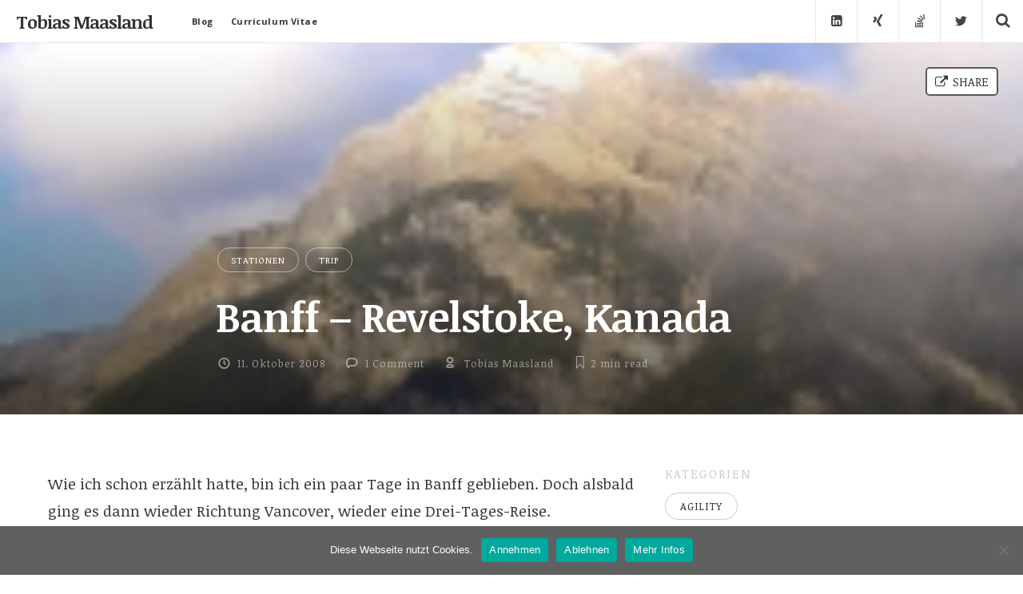

--- FILE ---
content_type: text/html; charset=UTF-8
request_url: https://www.tobiasmaasland.de/2008/10/11/banff-revelstoke/
body_size: 15534
content:
<!doctype html>

<html dir="ltr" lang="de" prefix="og: https://ogp.me/ns#" class="is-header-fixed">

<head>
	<meta charset="UTF-8">
	
	<meta name="viewport" content="width=device-width, initial-scale=1">
				
	
	
		<style>img:is([sizes="auto" i], [sizes^="auto," i]) { contain-intrinsic-size: 3000px 1500px }</style>
	
		<!-- All in One SEO 4.9.3 - aioseo.com -->
		<title>Banff – Revelstoke, Kanada | Tobias Maasland</title>
	<meta name="description" content="Die Tour durch die Rockies geht nach meinem Stopp im Skiort Banff weiter Richtung Revelstoke. Auch wenn ich nicht ganz von unserem Fahrer überzeugt bin." />
	<meta name="robots" content="max-image-preview:large" />
	<meta name="author" content="Tobias Maasland"/>
	<link rel="canonical" href="https://www.tobiasmaasland.de/2008/10/11/banff-revelstoke/" />
	<meta name="generator" content="All in One SEO (AIOSEO) 4.9.3" />
		<meta property="og:locale" content="de_DE" />
		<meta property="og:site_name" content="Tobias Maasland | Agile Coaching, Mentoring, Training and other media" />
		<meta property="og:type" content="article" />
		<meta property="og:title" content="Banff – Revelstoke, Kanada | Tobias Maasland" />
		<meta property="og:description" content="Die Tour durch die Rockies geht nach meinem Stopp im Skiort Banff weiter Richtung Revelstoke. Auch wenn ich nicht ganz von unserem Fahrer überzeugt bin." />
		<meta property="og:url" content="https://www.tobiasmaasland.de/2008/10/11/banff-revelstoke/" />
		<meta property="article:published_time" content="2008-10-11T20:08:06+00:00" />
		<meta property="article:modified_time" content="2012-04-15T10:45:46+00:00" />
		<meta name="twitter:card" content="summary" />
		<meta name="twitter:title" content="Banff – Revelstoke, Kanada | Tobias Maasland" />
		<meta name="twitter:description" content="Die Tour durch die Rockies geht nach meinem Stopp im Skiort Banff weiter Richtung Revelstoke. Auch wenn ich nicht ganz von unserem Fahrer überzeugt bin." />
		<script type="application/ld+json" class="aioseo-schema">
			{"@context":"https:\/\/schema.org","@graph":[{"@type":"Article","@id":"https:\/\/www.tobiasmaasland.de\/2008\/10\/11\/banff-revelstoke\/#article","name":"Banff \u2013 Revelstoke, Kanada | Tobias Maasland","headline":"Banff &#8211; Revelstoke, Kanada","author":{"@id":"https:\/\/www.tobiasmaasland.de\/author\/tobias\/#author"},"publisher":{"@id":"https:\/\/www.tobiasmaasland.de\/#person"},"image":{"@type":"ImageObject","url":"https:\/\/i0.wp.com\/www.tobiasmaasland.de\/wp-content\/uploads\/2008\/10\/banff-berg.jpg?fit=150%2C150&ssl=1","width":150,"height":150},"datePublished":"2008-10-11T22:08:06+02:00","dateModified":"2012-04-15T12:45:46+02:00","inLanguage":"de-DE","commentCount":1,"mainEntityOfPage":{"@id":"https:\/\/www.tobiasmaasland.de\/2008\/10\/11\/banff-revelstoke\/#webpage"},"isPartOf":{"@id":"https:\/\/www.tobiasmaasland.de\/2008\/10\/11\/banff-revelstoke\/#webpage"},"articleSection":"Stationen, Trip, banff, kanada, revelstoke, rockies"},{"@type":"BreadcrumbList","@id":"https:\/\/www.tobiasmaasland.de\/2008\/10\/11\/banff-revelstoke\/#breadcrumblist","itemListElement":[{"@type":"ListItem","@id":"https:\/\/www.tobiasmaasland.de#listItem","position":1,"name":"Home","item":"https:\/\/www.tobiasmaasland.de","nextItem":{"@type":"ListItem","@id":"https:\/\/www.tobiasmaasland.de\/category\/trip\/#listItem","name":"Trip"}},{"@type":"ListItem","@id":"https:\/\/www.tobiasmaasland.de\/category\/trip\/#listItem","position":2,"name":"Trip","item":"https:\/\/www.tobiasmaasland.de\/category\/trip\/","nextItem":{"@type":"ListItem","@id":"https:\/\/www.tobiasmaasland.de\/category\/trip\/stationen\/#listItem","name":"Stationen"},"previousItem":{"@type":"ListItem","@id":"https:\/\/www.tobiasmaasland.de#listItem","name":"Home"}},{"@type":"ListItem","@id":"https:\/\/www.tobiasmaasland.de\/category\/trip\/stationen\/#listItem","position":3,"name":"Stationen","item":"https:\/\/www.tobiasmaasland.de\/category\/trip\/stationen\/","nextItem":{"@type":"ListItem","@id":"https:\/\/www.tobiasmaasland.de\/2008\/10\/11\/banff-revelstoke\/#listItem","name":"Banff &#8211; Revelstoke, Kanada"},"previousItem":{"@type":"ListItem","@id":"https:\/\/www.tobiasmaasland.de\/category\/trip\/#listItem","name":"Trip"}},{"@type":"ListItem","@id":"https:\/\/www.tobiasmaasland.de\/2008\/10\/11\/banff-revelstoke\/#listItem","position":4,"name":"Banff &#8211; Revelstoke, Kanada","previousItem":{"@type":"ListItem","@id":"https:\/\/www.tobiasmaasland.de\/category\/trip\/stationen\/#listItem","name":"Stationen"}}]},{"@type":"Person","@id":"https:\/\/www.tobiasmaasland.de\/#person","name":"Tobias Maasland","image":{"@type":"ImageObject","@id":"https:\/\/www.tobiasmaasland.de\/2008\/10\/11\/banff-revelstoke\/#personImage","url":"https:\/\/secure.gravatar.com\/avatar\/be3387bc3374675b8b3b0b0184d626c6a417833f2a1e521d20d76c0e249a0334?s=96&d=mm&r=g","width":96,"height":96,"caption":"Tobias Maasland"}},{"@type":"Person","@id":"https:\/\/www.tobiasmaasland.de\/author\/tobias\/#author","url":"https:\/\/www.tobiasmaasland.de\/author\/tobias\/","name":"Tobias Maasland","image":{"@type":"ImageObject","@id":"https:\/\/www.tobiasmaasland.de\/2008\/10\/11\/banff-revelstoke\/#authorImage","url":"https:\/\/secure.gravatar.com\/avatar\/be3387bc3374675b8b3b0b0184d626c6a417833f2a1e521d20d76c0e249a0334?s=96&d=mm&r=g","width":96,"height":96,"caption":"Tobias Maasland"}},{"@type":"WebPage","@id":"https:\/\/www.tobiasmaasland.de\/2008\/10\/11\/banff-revelstoke\/#webpage","url":"https:\/\/www.tobiasmaasland.de\/2008\/10\/11\/banff-revelstoke\/","name":"Banff \u2013 Revelstoke, Kanada | Tobias Maasland","description":"Die Tour durch die Rockies geht nach meinem Stopp im Skiort Banff weiter Richtung Revelstoke. Auch wenn ich nicht ganz von unserem Fahrer \u00fcberzeugt bin.","inLanguage":"de-DE","isPartOf":{"@id":"https:\/\/www.tobiasmaasland.de\/#website"},"breadcrumb":{"@id":"https:\/\/www.tobiasmaasland.de\/2008\/10\/11\/banff-revelstoke\/#breadcrumblist"},"author":{"@id":"https:\/\/www.tobiasmaasland.de\/author\/tobias\/#author"},"creator":{"@id":"https:\/\/www.tobiasmaasland.de\/author\/tobias\/#author"},"image":{"@type":"ImageObject","url":"https:\/\/i0.wp.com\/www.tobiasmaasland.de\/wp-content\/uploads\/2008\/10\/banff-berg.jpg?fit=150%2C150&ssl=1","@id":"https:\/\/www.tobiasmaasland.de\/2008\/10\/11\/banff-revelstoke\/#mainImage","width":150,"height":150},"primaryImageOfPage":{"@id":"https:\/\/www.tobiasmaasland.de\/2008\/10\/11\/banff-revelstoke\/#mainImage"},"datePublished":"2008-10-11T22:08:06+02:00","dateModified":"2012-04-15T12:45:46+02:00"},{"@type":"WebSite","@id":"https:\/\/www.tobiasmaasland.de\/#website","url":"https:\/\/www.tobiasmaasland.de\/","name":"Tobias Maasland","description":"Agile Coaching, Mentoring, Training and other media","inLanguage":"de-DE","publisher":{"@id":"https:\/\/www.tobiasmaasland.de\/#person"}}]}
		</script>
		<!-- All in One SEO -->

<link rel='dns-prefetch' href='//secure.gravatar.com' />
<link rel='dns-prefetch' href='//stats.wp.com' />
<link rel='dns-prefetch' href='//fonts.googleapis.com' />
<link rel='dns-prefetch' href='//v0.wordpress.com' />
<link rel='preconnect' href='//i0.wp.com' />
<link rel='preconnect' href='//c0.wp.com' />
<link rel="alternate" type="application/rss+xml" title="Tobias Maasland &raquo; Feed" href="https://www.tobiasmaasland.de/feed/" />
<link rel="alternate" type="application/rss+xml" title="Tobias Maasland &raquo; Kommentar-Feed" href="https://www.tobiasmaasland.de/comments/feed/" />
<link rel="alternate" type="application/rss+xml" title="Tobias Maasland &raquo; Kommentar-Feed zu Banff &#8211; Revelstoke, Kanada" href="https://www.tobiasmaasland.de/2008/10/11/banff-revelstoke/feed/" />
<script type="text/javascript">
/* <![CDATA[ */
window._wpemojiSettings = {"baseUrl":"https:\/\/s.w.org\/images\/core\/emoji\/16.0.1\/72x72\/","ext":".png","svgUrl":"https:\/\/s.w.org\/images\/core\/emoji\/16.0.1\/svg\/","svgExt":".svg","source":{"concatemoji":"https:\/\/www.tobiasmaasland.de\/wp-includes\/js\/wp-emoji-release.min.js?ver=6.8.3"}};
/*! This file is auto-generated */
!function(s,n){var o,i,e;function c(e){try{var t={supportTests:e,timestamp:(new Date).valueOf()};sessionStorage.setItem(o,JSON.stringify(t))}catch(e){}}function p(e,t,n){e.clearRect(0,0,e.canvas.width,e.canvas.height),e.fillText(t,0,0);var t=new Uint32Array(e.getImageData(0,0,e.canvas.width,e.canvas.height).data),a=(e.clearRect(0,0,e.canvas.width,e.canvas.height),e.fillText(n,0,0),new Uint32Array(e.getImageData(0,0,e.canvas.width,e.canvas.height).data));return t.every(function(e,t){return e===a[t]})}function u(e,t){e.clearRect(0,0,e.canvas.width,e.canvas.height),e.fillText(t,0,0);for(var n=e.getImageData(16,16,1,1),a=0;a<n.data.length;a++)if(0!==n.data[a])return!1;return!0}function f(e,t,n,a){switch(t){case"flag":return n(e,"\ud83c\udff3\ufe0f\u200d\u26a7\ufe0f","\ud83c\udff3\ufe0f\u200b\u26a7\ufe0f")?!1:!n(e,"\ud83c\udde8\ud83c\uddf6","\ud83c\udde8\u200b\ud83c\uddf6")&&!n(e,"\ud83c\udff4\udb40\udc67\udb40\udc62\udb40\udc65\udb40\udc6e\udb40\udc67\udb40\udc7f","\ud83c\udff4\u200b\udb40\udc67\u200b\udb40\udc62\u200b\udb40\udc65\u200b\udb40\udc6e\u200b\udb40\udc67\u200b\udb40\udc7f");case"emoji":return!a(e,"\ud83e\udedf")}return!1}function g(e,t,n,a){var r="undefined"!=typeof WorkerGlobalScope&&self instanceof WorkerGlobalScope?new OffscreenCanvas(300,150):s.createElement("canvas"),o=r.getContext("2d",{willReadFrequently:!0}),i=(o.textBaseline="top",o.font="600 32px Arial",{});return e.forEach(function(e){i[e]=t(o,e,n,a)}),i}function t(e){var t=s.createElement("script");t.src=e,t.defer=!0,s.head.appendChild(t)}"undefined"!=typeof Promise&&(o="wpEmojiSettingsSupports",i=["flag","emoji"],n.supports={everything:!0,everythingExceptFlag:!0},e=new Promise(function(e){s.addEventListener("DOMContentLoaded",e,{once:!0})}),new Promise(function(t){var n=function(){try{var e=JSON.parse(sessionStorage.getItem(o));if("object"==typeof e&&"number"==typeof e.timestamp&&(new Date).valueOf()<e.timestamp+604800&&"object"==typeof e.supportTests)return e.supportTests}catch(e){}return null}();if(!n){if("undefined"!=typeof Worker&&"undefined"!=typeof OffscreenCanvas&&"undefined"!=typeof URL&&URL.createObjectURL&&"undefined"!=typeof Blob)try{var e="postMessage("+g.toString()+"("+[JSON.stringify(i),f.toString(),p.toString(),u.toString()].join(",")+"));",a=new Blob([e],{type:"text/javascript"}),r=new Worker(URL.createObjectURL(a),{name:"wpTestEmojiSupports"});return void(r.onmessage=function(e){c(n=e.data),r.terminate(),t(n)})}catch(e){}c(n=g(i,f,p,u))}t(n)}).then(function(e){for(var t in e)n.supports[t]=e[t],n.supports.everything=n.supports.everything&&n.supports[t],"flag"!==t&&(n.supports.everythingExceptFlag=n.supports.everythingExceptFlag&&n.supports[t]);n.supports.everythingExceptFlag=n.supports.everythingExceptFlag&&!n.supports.flag,n.DOMReady=!1,n.readyCallback=function(){n.DOMReady=!0}}).then(function(){return e}).then(function(){var e;n.supports.everything||(n.readyCallback(),(e=n.source||{}).concatemoji?t(e.concatemoji):e.wpemoji&&e.twemoji&&(t(e.twemoji),t(e.wpemoji)))}))}((window,document),window._wpemojiSettings);
/* ]]> */
</script>
<style id='wp-emoji-styles-inline-css' type='text/css'>

	img.wp-smiley, img.emoji {
		display: inline !important;
		border: none !important;
		box-shadow: none !important;
		height: 1em !important;
		width: 1em !important;
		margin: 0 0.07em !important;
		vertical-align: -0.1em !important;
		background: none !important;
		padding: 0 !important;
	}
</style>
<link rel='stylesheet' id='wp-block-library-css' href='https://c0.wp.com/c/6.8.3/wp-includes/css/dist/block-library/style.min.css' type='text/css' media='all' />
<style id='classic-theme-styles-inline-css' type='text/css'>
/*! This file is auto-generated */
.wp-block-button__link{color:#fff;background-color:#32373c;border-radius:9999px;box-shadow:none;text-decoration:none;padding:calc(.667em + 2px) calc(1.333em + 2px);font-size:1.125em}.wp-block-file__button{background:#32373c;color:#fff;text-decoration:none}
</style>
<link rel='stylesheet' id='aioseo/css/src/vue/standalone/blocks/table-of-contents/global.scss-css' href='https://www.tobiasmaasland.de/wp-content/plugins/all-in-one-seo-pack/dist/Lite/assets/css/table-of-contents/global.e90f6d47.css?ver=4.9.3' type='text/css' media='all' />
<style id='global-styles-inline-css' type='text/css'>
:root{--wp--preset--aspect-ratio--square: 1;--wp--preset--aspect-ratio--4-3: 4/3;--wp--preset--aspect-ratio--3-4: 3/4;--wp--preset--aspect-ratio--3-2: 3/2;--wp--preset--aspect-ratio--2-3: 2/3;--wp--preset--aspect-ratio--16-9: 16/9;--wp--preset--aspect-ratio--9-16: 9/16;--wp--preset--color--black: #000000;--wp--preset--color--cyan-bluish-gray: #abb8c3;--wp--preset--color--white: #ffffff;--wp--preset--color--pale-pink: #f78da7;--wp--preset--color--vivid-red: #cf2e2e;--wp--preset--color--luminous-vivid-orange: #ff6900;--wp--preset--color--luminous-vivid-amber: #fcb900;--wp--preset--color--light-green-cyan: #7bdcb5;--wp--preset--color--vivid-green-cyan: #00d084;--wp--preset--color--pale-cyan-blue: #8ed1fc;--wp--preset--color--vivid-cyan-blue: #0693e3;--wp--preset--color--vivid-purple: #9b51e0;--wp--preset--gradient--vivid-cyan-blue-to-vivid-purple: linear-gradient(135deg,rgba(6,147,227,1) 0%,rgb(155,81,224) 100%);--wp--preset--gradient--light-green-cyan-to-vivid-green-cyan: linear-gradient(135deg,rgb(122,220,180) 0%,rgb(0,208,130) 100%);--wp--preset--gradient--luminous-vivid-amber-to-luminous-vivid-orange: linear-gradient(135deg,rgba(252,185,0,1) 0%,rgba(255,105,0,1) 100%);--wp--preset--gradient--luminous-vivid-orange-to-vivid-red: linear-gradient(135deg,rgba(255,105,0,1) 0%,rgb(207,46,46) 100%);--wp--preset--gradient--very-light-gray-to-cyan-bluish-gray: linear-gradient(135deg,rgb(238,238,238) 0%,rgb(169,184,195) 100%);--wp--preset--gradient--cool-to-warm-spectrum: linear-gradient(135deg,rgb(74,234,220) 0%,rgb(151,120,209) 20%,rgb(207,42,186) 40%,rgb(238,44,130) 60%,rgb(251,105,98) 80%,rgb(254,248,76) 100%);--wp--preset--gradient--blush-light-purple: linear-gradient(135deg,rgb(255,206,236) 0%,rgb(152,150,240) 100%);--wp--preset--gradient--blush-bordeaux: linear-gradient(135deg,rgb(254,205,165) 0%,rgb(254,45,45) 50%,rgb(107,0,62) 100%);--wp--preset--gradient--luminous-dusk: linear-gradient(135deg,rgb(255,203,112) 0%,rgb(199,81,192) 50%,rgb(65,88,208) 100%);--wp--preset--gradient--pale-ocean: linear-gradient(135deg,rgb(255,245,203) 0%,rgb(182,227,212) 50%,rgb(51,167,181) 100%);--wp--preset--gradient--electric-grass: linear-gradient(135deg,rgb(202,248,128) 0%,rgb(113,206,126) 100%);--wp--preset--gradient--midnight: linear-gradient(135deg,rgb(2,3,129) 0%,rgb(40,116,252) 100%);--wp--preset--font-size--small: 13px;--wp--preset--font-size--medium: 20px;--wp--preset--font-size--large: 36px;--wp--preset--font-size--x-large: 42px;--wp--preset--spacing--20: 0.44rem;--wp--preset--spacing--30: 0.67rem;--wp--preset--spacing--40: 1rem;--wp--preset--spacing--50: 1.5rem;--wp--preset--spacing--60: 2.25rem;--wp--preset--spacing--70: 3.38rem;--wp--preset--spacing--80: 5.06rem;--wp--preset--shadow--natural: 6px 6px 9px rgba(0, 0, 0, 0.2);--wp--preset--shadow--deep: 12px 12px 50px rgba(0, 0, 0, 0.4);--wp--preset--shadow--sharp: 6px 6px 0px rgba(0, 0, 0, 0.2);--wp--preset--shadow--outlined: 6px 6px 0px -3px rgba(255, 255, 255, 1), 6px 6px rgba(0, 0, 0, 1);--wp--preset--shadow--crisp: 6px 6px 0px rgba(0, 0, 0, 1);}:where(.is-layout-flex){gap: 0.5em;}:where(.is-layout-grid){gap: 0.5em;}body .is-layout-flex{display: flex;}.is-layout-flex{flex-wrap: wrap;align-items: center;}.is-layout-flex > :is(*, div){margin: 0;}body .is-layout-grid{display: grid;}.is-layout-grid > :is(*, div){margin: 0;}:where(.wp-block-columns.is-layout-flex){gap: 2em;}:where(.wp-block-columns.is-layout-grid){gap: 2em;}:where(.wp-block-post-template.is-layout-flex){gap: 1.25em;}:where(.wp-block-post-template.is-layout-grid){gap: 1.25em;}.has-black-color{color: var(--wp--preset--color--black) !important;}.has-cyan-bluish-gray-color{color: var(--wp--preset--color--cyan-bluish-gray) !important;}.has-white-color{color: var(--wp--preset--color--white) !important;}.has-pale-pink-color{color: var(--wp--preset--color--pale-pink) !important;}.has-vivid-red-color{color: var(--wp--preset--color--vivid-red) !important;}.has-luminous-vivid-orange-color{color: var(--wp--preset--color--luminous-vivid-orange) !important;}.has-luminous-vivid-amber-color{color: var(--wp--preset--color--luminous-vivid-amber) !important;}.has-light-green-cyan-color{color: var(--wp--preset--color--light-green-cyan) !important;}.has-vivid-green-cyan-color{color: var(--wp--preset--color--vivid-green-cyan) !important;}.has-pale-cyan-blue-color{color: var(--wp--preset--color--pale-cyan-blue) !important;}.has-vivid-cyan-blue-color{color: var(--wp--preset--color--vivid-cyan-blue) !important;}.has-vivid-purple-color{color: var(--wp--preset--color--vivid-purple) !important;}.has-black-background-color{background-color: var(--wp--preset--color--black) !important;}.has-cyan-bluish-gray-background-color{background-color: var(--wp--preset--color--cyan-bluish-gray) !important;}.has-white-background-color{background-color: var(--wp--preset--color--white) !important;}.has-pale-pink-background-color{background-color: var(--wp--preset--color--pale-pink) !important;}.has-vivid-red-background-color{background-color: var(--wp--preset--color--vivid-red) !important;}.has-luminous-vivid-orange-background-color{background-color: var(--wp--preset--color--luminous-vivid-orange) !important;}.has-luminous-vivid-amber-background-color{background-color: var(--wp--preset--color--luminous-vivid-amber) !important;}.has-light-green-cyan-background-color{background-color: var(--wp--preset--color--light-green-cyan) !important;}.has-vivid-green-cyan-background-color{background-color: var(--wp--preset--color--vivid-green-cyan) !important;}.has-pale-cyan-blue-background-color{background-color: var(--wp--preset--color--pale-cyan-blue) !important;}.has-vivid-cyan-blue-background-color{background-color: var(--wp--preset--color--vivid-cyan-blue) !important;}.has-vivid-purple-background-color{background-color: var(--wp--preset--color--vivid-purple) !important;}.has-black-border-color{border-color: var(--wp--preset--color--black) !important;}.has-cyan-bluish-gray-border-color{border-color: var(--wp--preset--color--cyan-bluish-gray) !important;}.has-white-border-color{border-color: var(--wp--preset--color--white) !important;}.has-pale-pink-border-color{border-color: var(--wp--preset--color--pale-pink) !important;}.has-vivid-red-border-color{border-color: var(--wp--preset--color--vivid-red) !important;}.has-luminous-vivid-orange-border-color{border-color: var(--wp--preset--color--luminous-vivid-orange) !important;}.has-luminous-vivid-amber-border-color{border-color: var(--wp--preset--color--luminous-vivid-amber) !important;}.has-light-green-cyan-border-color{border-color: var(--wp--preset--color--light-green-cyan) !important;}.has-vivid-green-cyan-border-color{border-color: var(--wp--preset--color--vivid-green-cyan) !important;}.has-pale-cyan-blue-border-color{border-color: var(--wp--preset--color--pale-cyan-blue) !important;}.has-vivid-cyan-blue-border-color{border-color: var(--wp--preset--color--vivid-cyan-blue) !important;}.has-vivid-purple-border-color{border-color: var(--wp--preset--color--vivid-purple) !important;}.has-vivid-cyan-blue-to-vivid-purple-gradient-background{background: var(--wp--preset--gradient--vivid-cyan-blue-to-vivid-purple) !important;}.has-light-green-cyan-to-vivid-green-cyan-gradient-background{background: var(--wp--preset--gradient--light-green-cyan-to-vivid-green-cyan) !important;}.has-luminous-vivid-amber-to-luminous-vivid-orange-gradient-background{background: var(--wp--preset--gradient--luminous-vivid-amber-to-luminous-vivid-orange) !important;}.has-luminous-vivid-orange-to-vivid-red-gradient-background{background: var(--wp--preset--gradient--luminous-vivid-orange-to-vivid-red) !important;}.has-very-light-gray-to-cyan-bluish-gray-gradient-background{background: var(--wp--preset--gradient--very-light-gray-to-cyan-bluish-gray) !important;}.has-cool-to-warm-spectrum-gradient-background{background: var(--wp--preset--gradient--cool-to-warm-spectrum) !important;}.has-blush-light-purple-gradient-background{background: var(--wp--preset--gradient--blush-light-purple) !important;}.has-blush-bordeaux-gradient-background{background: var(--wp--preset--gradient--blush-bordeaux) !important;}.has-luminous-dusk-gradient-background{background: var(--wp--preset--gradient--luminous-dusk) !important;}.has-pale-ocean-gradient-background{background: var(--wp--preset--gradient--pale-ocean) !important;}.has-electric-grass-gradient-background{background: var(--wp--preset--gradient--electric-grass) !important;}.has-midnight-gradient-background{background: var(--wp--preset--gradient--midnight) !important;}.has-small-font-size{font-size: var(--wp--preset--font-size--small) !important;}.has-medium-font-size{font-size: var(--wp--preset--font-size--medium) !important;}.has-large-font-size{font-size: var(--wp--preset--font-size--large) !important;}.has-x-large-font-size{font-size: var(--wp--preset--font-size--x-large) !important;}
:where(.wp-block-post-template.is-layout-flex){gap: 1.25em;}:where(.wp-block-post-template.is-layout-grid){gap: 1.25em;}
:where(.wp-block-columns.is-layout-flex){gap: 2em;}:where(.wp-block-columns.is-layout-grid){gap: 2em;}
:root :where(.wp-block-pullquote){font-size: 1.5em;line-height: 1.6;}
</style>
<link rel='stylesheet' id='cookie-notice-front-css' href='https://www.tobiasmaasland.de/wp-content/plugins/cookie-notice/css/front.min.css?ver=2.5.11' type='text/css' media='all' />
<link rel='stylesheet' id='readme-fonts-css' href='//fonts.googleapis.com/css?family=Noticia+Text%3A400%2C400i%2C700%2C700i%7COpen+Sans%3A700&#038;subset=latin&#038;ver=6.8.3' type='text/css' media='all' />
<link rel='stylesheet' id='bootstrap-css' href='https://www.tobiasmaasland.de/wp-content/themes/readme/css/bootstrap.min.css?ver=6.8.3' type='text/css' media='all' />
<link rel='stylesheet' id='fontello-css' href='https://www.tobiasmaasland.de/wp-content/themes/readme/css/fonts/fontello/css/fontello.css?ver=6.8.3' type='text/css' media='all' />
<link rel='stylesheet' id='prettify-css' href='https://www.tobiasmaasland.de/wp-content/themes/readme/js/google-code-prettify/prettify.css?ver=6.8.3' type='text/css' media='all' />
<link rel='stylesheet' id='uniform-css' href='https://www.tobiasmaasland.de/wp-content/themes/readme/js/jquery.uniform/uniform.default.css?ver=6.8.3' type='text/css' media='all' />
<link rel='stylesheet' id='magnific-popup-css' href='https://www.tobiasmaasland.de/wp-content/themes/readme/js/jquery.magnific-popup/magnific-popup.css?ver=6.8.3' type='text/css' media='all' />
<link rel='stylesheet' id='fluidbox-css' href='https://www.tobiasmaasland.de/wp-content/themes/readme/js/jquery.fluidbox/fluidbox.css?ver=6.8.3' type='text/css' media='all' />
<link rel='stylesheet' id='mediaelement-css' href='https://www.tobiasmaasland.de/wp-content/themes/readme/js/mediaelement/mediaelementplayer.min.css?ver=6.8.3' type='text/css' media='all' />
<link rel='stylesheet' id='flexslider-css' href='https://www.tobiasmaasland.de/wp-content/themes/readme/js/jquery.flexslider/flexslider.css?ver=6.8.3' type='text/css' media='all' />
<link rel='stylesheet' id='selection-sharer-css' href='https://www.tobiasmaasland.de/wp-content/themes/readme/js/selection-sharer/selection-sharer.css?ver=6.8.3' type='text/css' media='all' />
<link rel='stylesheet' id='elastislide-css' href='https://www.tobiasmaasland.de/wp-content/themes/readme/js/responsive-image-gallery/elastislide.css?ver=6.8.3' type='text/css' media='all' />
<link rel='stylesheet' id='main-css' href='https://www.tobiasmaasland.de/wp-content/themes/readme/css/main.css?ver=6.8.3' type='text/css' media='all' />
<link rel='stylesheet' id='768-css' href='https://www.tobiasmaasland.de/wp-content/themes/readme/css/768.css?ver=6.8.3' type='text/css' media='all' />
<link rel='stylesheet' id='992-css' href='https://www.tobiasmaasland.de/wp-content/themes/readme/css/992.css?ver=6.8.3' type='text/css' media='all' />
<link rel='stylesheet' id='1200-css' href='https://www.tobiasmaasland.de/wp-content/themes/readme/css/1200.css?ver=6.8.3' type='text/css' media='all' />
<link rel='stylesheet' id='1400-css' href='https://www.tobiasmaasland.de/wp-content/themes/readme/css/1400.css?ver=6.8.3' type='text/css' media='all' />
<link rel='stylesheet' id='wp-fix-css' href='https://www.tobiasmaasland.de/wp-content/themes/readme/css/wp-fix.css?ver=6.8.3' type='text/css' media='all' />
<link rel='stylesheet' id='theme-style-css' href='https://www.tobiasmaasland.de/wp-content/themes/readme/style.css?ver=6.8.3' type='text/css' media='all' />
<link rel='stylesheet' id='sharedaddy-css' href='https://c0.wp.com/p/jetpack/15.4/modules/sharedaddy/sharing.css' type='text/css' media='all' />
<link rel='stylesheet' id='social-logos-css' href='https://c0.wp.com/p/jetpack/15.4/_inc/social-logos/social-logos.min.css' type='text/css' media='all' />
<script type="text/javascript" id="cookie-notice-front-js-before">
/* <![CDATA[ */
var cnArgs = {"ajaxUrl":"https:\/\/www.tobiasmaasland.de\/wp-admin\/admin-ajax.php","nonce":"d2a3092349","hideEffect":"slide","position":"bottom","onScroll":false,"onScrollOffset":100,"onClick":false,"cookieName":"cookie_notice_accepted","cookieTime":31536000,"cookieTimeRejected":2592000,"globalCookie":false,"redirection":true,"cache":true,"revokeCookies":false,"revokeCookiesOpt":"automatic"};
/* ]]> */
</script>
<script type="text/javascript" src="https://www.tobiasmaasland.de/wp-content/plugins/cookie-notice/js/front.min.js?ver=2.5.11" id="cookie-notice-front-js"></script>
<script type="text/javascript" src="https://c0.wp.com/c/6.8.3/wp-includes/js/jquery/jquery.min.js" id="jquery-core-js"></script>
<script type="text/javascript" src="https://c0.wp.com/c/6.8.3/wp-includes/js/jquery/jquery-migrate.min.js" id="jquery-migrate-js"></script>
<script type="text/javascript" src="https://www.tobiasmaasland.de/wp-content/themes/readme/js/modernizr.min.js" id="modernizr-js"></script>
<link rel="https://api.w.org/" href="https://www.tobiasmaasland.de/wp-json/" /><link rel="alternate" title="JSON" type="application/json" href="https://www.tobiasmaasland.de/wp-json/wp/v2/posts/49" /><link rel="EditURI" type="application/rsd+xml" title="RSD" href="https://www.tobiasmaasland.de/xmlrpc.php?rsd" />
<meta name="generator" content="WordPress 6.8.3" />
<link rel='shortlink' href='https://wp.me/pndP6-N' />
<link rel="alternate" title="oEmbed (JSON)" type="application/json+oembed" href="https://www.tobiasmaasland.de/wp-json/oembed/1.0/embed?url=https%3A%2F%2Fwww.tobiasmaasland.de%2F2008%2F10%2F11%2Fbanff-revelstoke%2F" />
<link rel="alternate" title="oEmbed (XML)" type="text/xml+oembed" href="https://www.tobiasmaasland.de/wp-json/oembed/1.0/embed?url=https%3A%2F%2Fwww.tobiasmaasland.de%2F2008%2F10%2F11%2Fbanff-revelstoke%2F&#038;format=xml" />
	<style>img#wpstats{display:none}</style>
		
<!-- Link Color -->
<style type="text/css">a, .entry-content > p > a:not(.button) { color: #357ec6; }</style>
			
<!-- Link Hover Color -->
<style type="text/css">
a:hover, .entry-content > p > a:hover { color: #7faddb; }
input[type=submit]:hover,
input[type=button]:hover,
button:hover,
a.button:hover,
input[type=submit]:hover i,
input[type=button]:hover i,
button:hover i,
a.button:hover i { color: #7faddb; border-color: #7faddb; }
</style>
			
<!--[if lt IE 9]>
	<script src="https://www.tobiasmaasland.de/wp-content/themes/readme/js/ie.js"></script>
<![endif]-->

		</head>

<body class="wp-singular post-template-default single single-post postid-49 single-format-standard wp-theme-readme cookies-not-set">

    <div id="page" class="hfeed site">
        <header id="masthead" class="site-header" role="banner">
			<h1 class="site-title">
											<a href="https://www.tobiasmaasland.de/" rel="home">Tobias Maasland</a>
									</h1>
			
			
			<nav id="primary-navigation" class="site-navigation primary-navigation" role="navigation">
				<a class="menu-toggle toggle-link"></a>
				
				<div class="nav-menu">
					<ul id="nav" class="menu-custom vs-nav"><li id="menu-item-3197" class="menu-item menu-item-type-post_type menu-item-object-page current_page_parent menu-item-has-children menu-item-3197"><a href="https://www.tobiasmaasland.de/blog/">Blog</a>
<ul class="sub-menu">
	<li id="menu-item-3889" class="menu-item menu-item-type-taxonomy menu-item-object-category menu-item-3889"><a href="https://www.tobiasmaasland.de/category/agility/">Agility</a></li>
	<li id="menu-item-3334" class="menu-item menu-item-type-taxonomy menu-item-object-category menu-item-3334"><a href="https://www.tobiasmaasland.de/category/business-intelligence/">Business Intelligence</a></li>
	<li id="menu-item-3302" class="menu-item menu-item-type-taxonomy menu-item-object-category menu-item-3302"><a href="https://www.tobiasmaasland.de/category/bemerkungen/">Essays</a></li>
	<li id="menu-item-3248" class="menu-item menu-item-type-taxonomy menu-item-object-category menu-item-3248"><a href="https://www.tobiasmaasland.de/category/games/">Games</a></li>
	<li id="menu-item-3303" class="menu-item menu-item-type-taxonomy menu-item-object-category menu-item-3303"><a href="https://www.tobiasmaasland.de/category/security/">Security</a></li>
	<li id="menu-item-3298" class="menu-item menu-item-type-taxonomy menu-item-object-category current-post-ancestor current-menu-parent current-post-parent menu-item-3298"><a href="https://www.tobiasmaasland.de/category/trip/">Trip</a></li>
	<li id="menu-item-3227" class="menu-item menu-item-type-taxonomy menu-item-object-category menu-item-has-children menu-item-3227"><a href="https://www.tobiasmaasland.de/category/technik/">Technik</a>
	<ul class="sub-menu">
		<li id="menu-item-3230" class="menu-item menu-item-type-post_type menu-item-object-post menu-item-3230"><a href="https://www.tobiasmaasland.de/2009/04/24/hdr-nachtaufnahmen-mit-gimp/">HDR Nachtaufnahmen mit Gimp</a></li>
		<li id="menu-item-3300" class="menu-item menu-item-type-post_type menu-item-object-post menu-item-3300"><a href="https://www.tobiasmaasland.de/2009/05/04/panoramen-erstellen-auf-dem-eee-pc/">Panoramen erstellen auf dem eigenen PC</a></li>
		<li id="menu-item-3301" class="menu-item menu-item-type-post_type menu-item-object-post menu-item-3301"><a href="https://www.tobiasmaasland.de/2009/03/01/ungefragte-telefonanrufe-beantworten/">Ungefragte Telefonanrufe beantworten</a></li>
	</ul>
</li>
</ul>
</li>
<li id="menu-item-3361" class="menu-item menu-item-type-post_type menu-item-object-page menu-item-3361"><a href="https://www.tobiasmaasland.de/resume/">Curriculum Vitae</a></li>
</ul>				</div>
			</nav>
			
									<div class="search-container easing">
							<a class="search-toggle toggle-link"></a>
							
							<div class="search-box" role="search">
								<form class="search-form" method="get" action="https://www.tobiasmaasland.de/">
									<label>
										<span class="screen-reader-text">Search for:</span>
										
										<input type="search" name="s" id="search-field" placeholder="type and hit enter &#8230;">
									</label>
									
									<input type="submit" class="search-submit" value="Search">
								</form>
							</div>
						</div>
								
			<div class="social-container">
				<a class="social-toggle toggle-link"></a>
				
							<div class="textwidget"><ul class="social">
<li><a target="_blank" class="linkedin" href="https://www.linkedin.com/in/tobiasmaasland"></a></li>
<li><a target="_blank" class="xing" href="https://www.xing.com/profile/Tobias_Maasland"></a></li>
<li><a target="_blank" class="stack-overflow" href="http://stackoverflow.com/users/5191221/tobi6"></a></li>
<li><a target="_blank" class="twitter" href="https://twitter.com/tobiasmaasland"></a></li>
</ul></div>
					</div>
        </header>

<div id="main" class="site-main">
														<div class="post-thumbnail" style="background-image: url( https://i0.wp.com/www.tobiasmaasland.de/wp-content/uploads/2008/10/banff-berg.jpg?fit=150%2C150&ssl=1 );">
									<div class="f-image">
										<img width="150" height="150" src="https://i0.wp.com/www.tobiasmaasland.de/wp-content/uploads/2008/10/banff-berg.jpg?fit=150%2C150&amp;ssl=1" class="attachment-pixelwars_theme_image_size_1920 size-pixelwars_theme_image_size_1920 wp-post-image" alt="Banff &#8211; Revelstoke, Kanada" title="" decoding="async" srcset="https://i0.wp.com/www.tobiasmaasland.de/wp-content/uploads/2008/10/banff-berg.jpg?w=150&amp;ssl=1 150w, https://i0.wp.com/www.tobiasmaasland.de/wp-content/uploads/2008/10/banff-berg.jpg?resize=110%2C110&amp;ssl=1 110w" sizes="(max-width: 150px) 100vw, 150px" />									</div>
									
									
									<header class="entry-header">
										<div class="layout-fixed">
											<div class="entry-meta">
												<span class="cat-links">
													<a href="https://www.tobiasmaasland.de/category/trip/stationen/" rel="category tag">Stationen</a> <a href="https://www.tobiasmaasland.de/category/trip/" rel="category tag">Trip</a>												</span>
											</div>
											
											
																						<h1 class="entry-title" >Banff &#8211; Revelstoke, Kanada</h1>
											
											
											<div class="entry-meta">
												<span class="entry-date">
													<i class="pw-icon-clock"></i>
													
													<a href="https://www.tobiasmaasland.de/2008/10/11/banff-revelstoke/" rel="bookmark">
														<time class="entry-date" datetime="2008-10-11T22:08:06+02:00">11. Oktober 2008</time>
													</a>
												</span>
												
												<span class="comment-link">
													<i class="pw-icon-comment"></i>
													
													<a href="https://www.tobiasmaasland.de/2008/10/11/banff-revelstoke/#comments">1 Comment</a>												</span>
												
												<span class="byline">
													<span class="author vcard">
														<i class="pw-icon-user-outline"></i>
														
														<a class="url fn n" href="https://www.tobiasmaasland.de/author/tobias/" rel="author">Tobias Maasland</a>
													</span>
												</span>
												
												<span class="read-time"><i class="pw-icon-bookmark-empty-1"></i><span class="eta"></span> read</span>
											</div>
											
															<div class="share"></div>
													</div>
									</header>
								</div>
												
					
					<div id="primary" class="content-area with-sidebar">
						<div id="content" class="site-content" role="main">
							<div class="layout-fixed">
								<article id="post-49" class="post-49 post type-post status-publish format-standard has-post-thumbnail hentry category-stationen category-trip tag-banff tag-kanada tag-revelstoke tag-rockies">
																		
									
									<div class="entry-content">
										<p>Wie ich schon erzählt hatte, bin ich ein paar Tage in Banff geblieben. Doch alsbald ging es dann wieder Richtung Vancover, wieder eine Drei-Tages-Reise. </p>
<p>Unser Tour-Guide war unprofessionell-unfreundlich, nicht das das was neues wäre bei Moose Tours (die haben mich zu den Niagara-Fällen, nach New York und schließlich hier herum gefahren), er war aber auch noch schweigsam. Ich werde die Tour in zwei Einträgen posten.</p>
<p><span id="more-49"></span><strong>06.10.2008</strong></p>
<p>Wir sind &#8211; erstaunlicherweise &#8211; zu den Takakkaw Falls hinauf gefahren. Erstaunlich deshalb, weil ich auf der Hinfahrt schon einmal hier war. Ein Blick in die Broschüre verriet mir, dass auf der Hinfahrt diese Station gar nicht angefahren werden sollte.</p>
<h3>Vertrauenserweckend</h3>
<p>Wieder einmal wird mein Vertrauen in Moose Tours drastisch erhöht. Der Tour-Guide meinte nebenbei beim Aufwärts-Weg, dass unten Road Closed stand. Mal sehen, wie hoch wir kommen. Oben angekommen, gingen wir zum Wasserfall und wieder zurück, da stand auch schon ein Ranger hinter uns und bat uns hinunter. </p>
<p>Er fuhr hinterher und schloß hinter uns ab. Letztes Mal in diesem Jahr!</p>
<p>Später sind wir zu einem Wolf-Resort gefahren. Hier werden Wölfe gehalten, welche alleine nicht überlebt hätten. Es wurden viele interessante Fakten erzählt und am Ende haben wir die Wölfe durch unser Geheule zum heulen gebracht!</p>
<div class="flickr-horiz" style="width: 375px"><a href="http://www.flickr.com/photos/weirdnose/2932495105/" title="Die Bäume im Wolf Resort." target="_blank"><img data-recalc-dims="1" fetchpriority="high" decoding="async" src="https://i0.wp.com/farm4.static.flickr.com/3280/2932495105_4240b985b4.jpg?resize=375%2C500&#038;ssl=1" width="375" height="500" alt="Die Bäume im Wolf Resort." /></a></p>
<h5>Die Bäume im Wolf Resort</h5>
</div>
<p>Wir durchfuhren auch wieder den Rogers Pass und hielten am exakt gleichen Stopp wie auf dem Hinweg. Es sei erwähnt, dass das Wetter hier innerhalb von Minuten von strahlendem Sonnenschein zu starkem Regen wechseln kann. Und zurück.</p>
<div class="flickr-horiz" style="width: 375px"><a href="http://www.flickr.com/photos/weirdnose/2932495085/" title="Ein Berg am Rogers Pass. " target="_blank"><img data-recalc-dims="1" decoding="async" src="https://i0.wp.com/farm4.static.flickr.com/3049/2932495085_7c186daac9.jpg?resize=375%2C500&#038;ssl=1" width="375" height="500" alt="Ein Berg am Rogers Pass. " /></a></p>
<h5>Ein Berg am Rogers Pass</h5>
</div>
<h3>Uralt</h3>
<p>Zum Schluß machten wir dann noch einen viel zu kurzen Stopp in Kanadas Regenwald. Die Bäume hier sind teilweise 500 Jahre alt und haben Stämme, mein lieber Scholli. </p>
<p>Ein ziemlich gemeiner Nachteil schwächt die Bäume: Es sind Flachwurzler. Mit einer Durchschnittshöhe von 60 Metern und etwas Hurrikan-artigem Sturm kann das schon schlecht aussehen für die Bäume.</p>
<p>Abends hielten wir in Revelstoke (auf dem Hinweg auch ein Stopp) und übernachteten in einer Holzhütte nahe eines Dammes. Diese Holzhütten sind immer wärmer als man denkt. </p>
<p>Interessant auch der Hinweis unseres Guides, bloß nicht mit den Leuten an der Rezeption zu reden. Sie seien dumm wie Brot. Mhja.</p>
<div class="sharedaddy sd-sharing-enabled"><div class="robots-nocontent sd-block sd-social sd-social-icon sd-sharing"><div class="sd-content"><ul><li class="share-facebook"><a rel="nofollow noopener noreferrer"
				data-shared="sharing-facebook-49"
				class="share-facebook sd-button share-icon no-text"
				href="https://www.tobiasmaasland.de/2008/10/11/banff-revelstoke/?share=facebook"
				target="_blank"
				aria-labelledby="sharing-facebook-49"
				>
				<span id="sharing-facebook-49" hidden>Klick, um auf Facebook zu teilen (Wird in neuem Fenster geöffnet)</span>
				<span>Facebook</span>
			</a></li><li class="share-jetpack-whatsapp"><a rel="nofollow noopener noreferrer"
				data-shared="sharing-whatsapp-49"
				class="share-jetpack-whatsapp sd-button share-icon no-text"
				href="https://www.tobiasmaasland.de/2008/10/11/banff-revelstoke/?share=jetpack-whatsapp"
				target="_blank"
				aria-labelledby="sharing-whatsapp-49"
				>
				<span id="sharing-whatsapp-49" hidden>Klicken, um auf WhatsApp zu teilen (Wird in neuem Fenster geöffnet)</span>
				<span>WhatsApp</span>
			</a></li><li class="share-linkedin"><a rel="nofollow noopener noreferrer"
				data-shared="sharing-linkedin-49"
				class="share-linkedin sd-button share-icon no-text"
				href="https://www.tobiasmaasland.de/2008/10/11/banff-revelstoke/?share=linkedin"
				target="_blank"
				aria-labelledby="sharing-linkedin-49"
				>
				<span id="sharing-linkedin-49" hidden>Klick, um auf LinkedIn zu teilen (Wird in neuem Fenster geöffnet)</span>
				<span>LinkedIn</span>
			</a></li><li class="share-twitter"><a rel="nofollow noopener noreferrer"
				data-shared="sharing-twitter-49"
				class="share-twitter sd-button share-icon no-text"
				href="https://www.tobiasmaasland.de/2008/10/11/banff-revelstoke/?share=twitter"
				target="_blank"
				aria-labelledby="sharing-twitter-49"
				>
				<span id="sharing-twitter-49" hidden>Klicke, um auf X zu teilen (Wird in neuem Fenster geöffnet)</span>
				<span>X</span>
			</a></li><li class="share-email"><a rel="nofollow noopener noreferrer"
				data-shared="sharing-email-49"
				class="share-email sd-button share-icon no-text"
				href="mailto:?subject=%5BGeteilter%20Beitrag%5D%20Banff%20-%20Revelstoke%2C%20Kanada&#038;body=https%3A%2F%2Fwww.tobiasmaasland.de%2F2008%2F10%2F11%2Fbanff-revelstoke%2F&#038;share=email"
				target="_blank"
				aria-labelledby="sharing-email-49"
				data-email-share-error-title="Hast du deinen E-Mail-Anbieter eingerichtet?" data-email-share-error-text="Wenn du Probleme mit dem Teilen per E-Mail hast, ist die E-Mail möglicherweise nicht für deinen Browser eingerichtet. Du musst die neue E-Mail-Einrichtung möglicherweise selbst vornehmen." data-email-share-nonce="948aff52bd" data-email-share-track-url="https://www.tobiasmaasland.de/2008/10/11/banff-revelstoke/?share=email">
				<span id="sharing-email-49" hidden>Klicken, um einem Freund einen Link per E-Mail zu senden (Wird in neuem Fenster geöffnet)</span>
				<span>E-Mail</span>
			</a></li><li class="share-print"><a rel="nofollow noopener noreferrer"
				data-shared="sharing-print-49"
				class="share-print sd-button share-icon no-text"
				href="https://www.tobiasmaasland.de/2008/10/11/banff-revelstoke/#print?share=print"
				target="_blank"
				aria-labelledby="sharing-print-49"
				>
				<span id="sharing-print-49" hidden>Klicken zum Ausdrucken (Wird in neuem Fenster geöffnet)</span>
				<span>Drucken</span>
			</a></li><li class="share-end"></li></ul></div></div></div>										
																				
										<aside class="about-author">
	<h3>WRITTEN BY</h3>
	
	<div class="author-bio">
		<div class="author-img">
			<a href="https://www.tobiasmaasland.de/author/tobias/">
				<img alt='Tobias Maasland' src='https://secure.gravatar.com/avatar/be3387bc3374675b8b3b0b0184d626c6a417833f2a1e521d20d76c0e249a0334?s=192&#038;d=mm&#038;r=g' srcset='https://secure.gravatar.com/avatar/be3387bc3374675b8b3b0b0184d626c6a417833f2a1e521d20d76c0e249a0334?s=384&#038;d=mm&#038;r=g 2x' class='avatar avatar-192 photo' height='192' width='192' loading='lazy' decoding='async'/>			</a>
		</div>
		
		<div class="author-info">
			<h4 class="author-name">Tobias Maasland</h4>
			
			<p>
				Hi. I am Tobias. I am an Agile Consultant, working with Scrum, Kanban and supporting organizational change. I live in Hamburg, Germany.			</p>
		</div>
	</div>
</aside>									</div>
									
									
																					<footer class="entry-meta post-tags">
													<h3>TAGS</h3>
													
													<a href="https://www.tobiasmaasland.de/tag/banff/" rel="tag">banff</a> <a href="https://www.tobiasmaasland.de/tag/kanada/" rel="tag">kanada</a> <a href="https://www.tobiasmaasland.de/tag/revelstoke/" rel="tag">revelstoke</a> <a href="https://www.tobiasmaasland.de/tag/rockies/" rel="tag">rockies</a>												</footer>
																			</article>
								
								
											<aside class="read-next">
				<div class="post-thumbnail " style="background-image: url( https://i0.wp.com/www.tobiasmaasland.de/wp-content/uploads/2008/10/banff-ave.jpg?fit=150%2C150&ssl=1 );">
					<header class="entry-header">
						<div class="layout-fixed">
							<h3>NEXT READING</h3>
							
							<div class="entry-meta">
								<span class="cat-links">
									<a href="https://www.tobiasmaasland.de/category/trip/" rel="category tag">Trip</a>								</span>
							</div>
							
							
							<h1 class="entry-title">
								<a href="https://www.tobiasmaasland.de/2008/10/06/ein-paar-tage-in-banff/">Ein paar Tage im überteuren Skiort Banff, Kanada</a>
							</h1>
							
							
							<div class="entry-meta">
								<span class="entry-date">
									<i class="pw-icon-clock"></i>
									
									<a href="https://www.tobiasmaasland.de/2008/10/06/ein-paar-tage-in-banff/" rel="bookmark">
										<time class="entry-date" datetime="2012-02-13T04:34:10+00:00">6. Oktober 2008</time>
									</a>
								</span>
								
								
								<span class="comment-link">
									<i class="pw-icon-comment"></i>
									
																		<a href="https://www.tobiasmaasland.de/2008/10/06/ein-paar-tage-in-banff/">2 Comments</a>
								</span>
								
								
								<span class="byline">
									<span class="author vcard">
										<i class="pw-icon-user-outline"></i>
										
										<a class="url fn n" href="https://www.tobiasmaasland.de/author/tobias/" rel="author">Tobias Maasland</a>
									</span>
								</span>
								
								<span class="read-time"><i class="pw-icon-bookmark-empty-1"></i><span class="eta"></span> read</span>
							</div>
						</div>
					</header>
				</div>
			</aside>
										
								 
								<nav class="nav-single row">
									<div class="nav-previous col-sm-6">
										<h4>PREVIOUS POST</h4><a href="https://www.tobiasmaasland.de/2008/10/06/ein-paar-tage-in-banff/" rel="prev"><span class="meta-nav">&#8592;</span> Ein paar Tage im überteuren Skiort Banff, Kanada</a>									</div>
									
									<div class="nav-next col-sm-6">
										<h4>NEXT POST</h4><a href="https://www.tobiasmaasland.de/2008/10/12/revelstoke-kelowna-vancouver/" rel="next">Revelstoke &#8211; Kelowna &#8211; Vancouver, Kanada <span class="meta-nav">&#8594;</span></a>									</div>
								</nav>
								
								

<div id="comments" class="comments-area">
					<h2 class="comments-title">
					1 Comments <span class="on" style="display: none;">&#8594;</span> <span style="display: none;">Banff &#8211; Revelstoke, Kanada</span>				</h2>
				
				<ol class="commentlist">
										
					<li class="comment even thread-even depth-1" id="li-comment-55">
						<article id="comment-55" class="comment">
							<header class="comment-meta comment-author vcard">
								<img alt='' src='https://secure.gravatar.com/avatar/723dc3644d6ca6314341d9631ed50160c011b80713b7b3ec59b8f7524dae75b6?s=150&#038;d=mm&#038;r=g' srcset='https://secure.gravatar.com/avatar/723dc3644d6ca6314341d9631ed50160c011b80713b7b3ec59b8f7524dae75b6?s=300&#038;d=mm&#038;r=g 2x' class='avatar avatar-150 photo' height='150' width='150' loading='lazy' decoding='async'/><cite class="fn">olli </cite><a title="12. Oktober 2008 at 4:43" href="https://www.tobiasmaasland.de/2008/10/11/banff-revelstoke/#comment-55"><i class="pw-icon-calendar-1"></i><time datetime="2008-10-12T04:43:56+02:00">12. Oktober 2008 at 4:43</time></a>							</header>
							
														
							<section class="comment-content comment">
								<p>klingt ja nach zuständen wie bei der telekom 😛 was du so von moose tours erzählst 😛</p>
								
															</section>
							
							<div class="reply">
								<a rel="nofollow" class="comment-reply-link" href="#comment-55" data-commentid="55" data-postid="49" data-belowelement="comment-55" data-respondelement="respond" data-replyto="Auf olli antworten" aria-label="Auf olli antworten">Reply</a> <span>&darr;</span>							</div>
						</article>
					</li><!-- #comment-## -->
				</ol>
				
								
								
	
		<div id="respond" class="comment-respond">
		<h3 id="reply-title" class="comment-reply-title">Leave A Comment <small><a rel="nofollow" id="cancel-comment-reply-link" href="/2008/10/11/banff-revelstoke/#respond" style="display:none;">Antwort abbrechen</a></small></h3><form action="https://www.tobiasmaasland.de/wp-comments-post.php" method="post" id="commentform" class="comment-form"><p class="comment-notes"><span id="email-notes">Deine E-Mail-Adresse wird nicht veröffentlicht.</span> <span class="required-field-message">Erforderliche Felder sind mit <span class="required">*</span> markiert</span></p><p class="comment-form-comment"><label for="comment">Kommentar <span class="required">*</span></label> <textarea id="comment" name="comment" cols="45" rows="8" maxlength="65525" required="required"></textarea></p><p class="comment-form-author"><label for="author">Name <span class="required">*</span></label> <input id="author" name="author" type="text" value="" size="30" maxlength="245" autocomplete="name" required="required" /></p>
<p class="comment-form-email"><label for="email">E-Mail-Adresse <span class="required">*</span></label> <input id="email" name="email" type="text" value="" size="30" maxlength="100" aria-describedby="email-notes" autocomplete="email" required="required" /></p>
<p class="comment-form-url"><label for="url">Website</label> <input id="url" name="url" type="text" value="" size="30" maxlength="200" autocomplete="url" /></p>
<p class="comment-form-cookies-consent"><input id="wp-comment-cookies-consent" name="wp-comment-cookies-consent" type="checkbox" value="yes" /> <label for="wp-comment-cookies-consent">Meinen Namen, meine E-Mail-Adresse und meine Website in diesem Browser für die nächste Kommentierung speichern.</label></p>
<p class="comment-subscription-form"><input type="checkbox" name="subscribe_comments" id="subscribe_comments" value="subscribe" style="width: auto; -moz-appearance: checkbox; -webkit-appearance: checkbox;" /> <label class="subscribe-label" id="subscribe-label" for="subscribe_comments">Benachrichtige mich über nachfolgende Kommentare via E-Mail.</label></p><p class="comment-subscription-form"><input type="checkbox" name="subscribe_blog" id="subscribe_blog" value="subscribe" style="width: auto; -moz-appearance: checkbox; -webkit-appearance: checkbox;" /> <label class="subscribe-label" id="subscribe-blog-label" for="subscribe_blog">Benachrichtige mich über neue Beiträge via E-Mail.</label></p><p class="form-submit"><input name="submit" type="submit" id="submit" class="submit" value="Kommentar abschicken" /> <input type='hidden' name='comment_post_ID' value='49' id='comment_post_ID' />
<input type='hidden' name='comment_parent' id='comment_parent' value='0' />
</p><p style="display: none;"><input type="hidden" id="akismet_comment_nonce" name="akismet_comment_nonce" value="69389f3fa7" /></p><p style="display: none !important;" class="akismet-fields-container" data-prefix="ak_"><label>&#916;<textarea name="ak_hp_textarea" cols="45" rows="8" maxlength="100"></textarea></label><input type="hidden" id="ak_js_1" name="ak_js" value="246"/><script>document.getElementById( "ak_js_1" ).setAttribute( "value", ( new Date() ).getTime() );</script></p></form>	</div><!-- #respond -->
	<p class="akismet_comment_form_privacy_notice">Diese Website verwendet Akismet, um Spam zu reduzieren. <a href="https://akismet.com/privacy/" target="_blank" rel="nofollow noopener">Erfahre, wie deine Kommentardaten verarbeitet werden.</a></p></div>							</div>
						</div>
					</div>
					
	
	<div id="secondary" class="widget-area sidebar" role="complementary">
	<aside id="categories-258147621" class="widget widget_categories"><h3 class="widget-title">Kategorien</h3>
			<ul>
					<li class="cat-item cat-item-606"><a href="https://www.tobiasmaasland.de/category/agility/">Agility</a>
</li>
	<li class="cat-item cat-item-542"><a href="https://www.tobiasmaasland.de/category/business-intelligence/">Business Intelligence</a>
</li>
	<li class="cat-item cat-item-501"><a href="https://www.tobiasmaasland.de/category/bemerkungen/">Essays</a>
</li>
	<li class="cat-item cat-item-4"><a href="https://www.tobiasmaasland.de/category/games/">Games</a>
</li>
	<li class="cat-item cat-item-38"><a href="https://www.tobiasmaasland.de/category/media/">Media</a>
<ul class='children'>
	<li class="cat-item cat-item-382"><a href="https://www.tobiasmaasland.de/category/media/kino-media/">Kino</a>
</li>
</ul>
</li>
	<li class="cat-item cat-item-142"><a href="https://www.tobiasmaasland.de/category/security/">Security</a>
</li>
	<li class="cat-item cat-item-66"><a href="https://www.tobiasmaasland.de/category/technik/">Technik</a>
</li>
	<li class="cat-item cat-item-6"><a href="https://www.tobiasmaasland.de/category/trip/">Trip</a>
<ul class='children'>
	<li class="cat-item cat-item-424"><a href="https://www.tobiasmaasland.de/category/trip/stationen/">Stationen</a>
</li>
</ul>
</li>
			</ul>

			</aside><aside id="text-7" class="widget widget_text">			<div class="textwidget"><a class="twitter-timeline" data-width="320" data-height="400" data-dnt="true" data-theme="light" href="https://twitter.com/tobiasmaasland">Tweets by tobiasmaasland</a> <script async src="//platform.twitter.com/widgets.js" charset="utf-8"></script></div>
		</aside>
		<aside id="recent-posts-3" class="widget widget_recent_entries">
		<h3 class="widget-title">Neueste Beiträge</h3>
		<ul>
											<li>
					<a href="https://www.tobiasmaasland.de/2021/04/21/managing-stakeholders-in-a-multi-product-environment/">Managing Stakeholders in a Multi-Product Environment</a>
									</li>
											<li>
					<a href="https://www.tobiasmaasland.de/2021/03/29/negotiating-through-the-agile-world/">Negotiating through the agile world</a>
									</li>
											<li>
					<a href="https://www.tobiasmaasland.de/2020/04/14/remote-work-was-tun-bei-konflikten/">Remote Work: Was tun bei Konflikten?</a>
									</li>
											<li>
					<a href="https://www.tobiasmaasland.de/2020/04/02/agilitaet-und-improv-ueberschneidungen-fuer-agile-teams/">Agilität und Improv: Überschneidungen für agile Teams</a>
									</li>
											<li>
					<a href="https://www.tobiasmaasland.de/2020/03/17/remote-arbeit-vergesst-nicht-das-gespraech-am-virtuellen-kaffeeautomaten/">Remote-Arbeit: Vergesst nicht das Gespräch am (virtuellen) Kaffeeautomaten!</a>
									</li>
					</ul>

		</aside><aside id="tag_cloud-2" class="widget widget_tag_cloud"><h3 class="widget-title">Schlagwörter</h3><div class="tagcloud"><a href="https://www.tobiasmaasland.de/tag/900/" class="tag-cloud-link tag-link-270 tag-link-position-1" style="font-size: 8pt;" aria-label="900 (3 Einträge)">900</a>
<a href="https://www.tobiasmaasland.de/tag/acapulco/" class="tag-cloud-link tag-link-47 tag-link-position-2" style="font-size: 10.172413793103pt;" aria-label="acapulco (5 Einträge)">acapulco</a>
<a href="https://www.tobiasmaasland.de/tag/australien/" class="tag-cloud-link tag-link-442 tag-link-position-3" style="font-size: 9.2068965517241pt;" aria-label="australien (4 Einträge)">australien</a>
<a href="https://www.tobiasmaasland.de/tag/banff/" class="tag-cloud-link tag-link-22 tag-link-position-4" style="font-size: 11.01724137931pt;" aria-label="banff (6 Einträge)">banff</a>
<a href="https://www.tobiasmaasland.de/tag/business-intelligence/" class="tag-cloud-link tag-link-558 tag-link-position-5" style="font-size: 11.620689655172pt;" aria-label="business intelligence (7 Einträge)">business intelligence</a>
<a href="https://www.tobiasmaasland.de/tag/cuernavaca/" class="tag-cloud-link tag-link-41 tag-link-position-6" style="font-size: 13.793103448276pt;" aria-label="cuernavaca (11 Einträge)">cuernavaca</a>
<a href="https://www.tobiasmaasland.de/tag/database/" class="tag-cloud-link tag-link-550 tag-link-position-7" style="font-size: 9.2068965517241pt;" aria-label="database (4 Einträge)">database</a>
<a href="https://www.tobiasmaasland.de/tag/data-vault-2-0/" class="tag-cloud-link tag-link-547 tag-link-position-8" style="font-size: 8pt;" aria-label="data vault 2.0 (3 Einträge)">data vault 2.0</a>
<a href="https://www.tobiasmaasland.de/tag/data-warehouse/" class="tag-cloud-link tag-link-543 tag-link-position-9" style="font-size: 12.224137931034pt;" aria-label="data warehouse (8 Einträge)">data warehouse</a>
<a href="https://www.tobiasmaasland.de/tag/deutschland/" class="tag-cloud-link tag-link-268 tag-link-position-10" style="font-size: 9.2068965517241pt;" aria-label="deutschland (4 Einträge)">deutschland</a>
<a href="https://www.tobiasmaasland.de/tag/eee/" class="tag-cloud-link tag-link-73 tag-link-position-11" style="font-size: 13.310344827586pt;" aria-label="eee (10 Einträge)">eee</a>
<a href="https://www.tobiasmaasland.de/tag/eeebuntu/" class="tag-cloud-link tag-link-269 tag-link-position-12" style="font-size: 8pt;" aria-label="eeebuntu (3 Einträge)">eeebuntu</a>
<a href="https://www.tobiasmaasland.de/tag/english/" class="tag-cloud-link tag-link-215 tag-link-position-13" style="font-size: 11.01724137931pt;" aria-label="english (6 Einträge)">english</a>
<a href="https://www.tobiasmaasland.de/tag/etl/" class="tag-cloud-link tag-link-551 tag-link-position-14" style="font-size: 9.2068965517241pt;" aria-label="etl (4 Einträge)">etl</a>
<a href="https://www.tobiasmaasland.de/tag/film/" class="tag-cloud-link tag-link-426 tag-link-position-15" style="font-size: 10.172413793103pt;" aria-label="film (5 Einträge)">film</a>
<a href="https://www.tobiasmaasland.de/tag/flash/" class="tag-cloud-link tag-link-74 tag-link-position-16" style="font-size: 8pt;" aria-label="flash (3 Einträge)">flash</a>
<a href="https://www.tobiasmaasland.de/tag/honduras/" class="tag-cloud-link tag-link-152 tag-link-position-17" style="font-size: 8pt;" aria-label="honduras (3 Einträge)">honduras</a>
<a href="https://www.tobiasmaasland.de/tag/kanada/" class="tag-cloud-link tag-link-12 tag-link-position-18" style="font-size: 22pt;" aria-label="kanada (56 Einträge)">kanada</a>
<a href="https://www.tobiasmaasland.de/tag/kino/" class="tag-cloud-link tag-link-72 tag-link-position-19" style="font-size: 11.01724137931pt;" aria-label="kino (6 Einträge)">kino</a>
<a href="https://www.tobiasmaasland.de/tag/kritik/" class="tag-cloud-link tag-link-235 tag-link-position-20" style="font-size: 15.603448275862pt;" aria-label="kritik (16 Einträge)">kritik</a>
<a href="https://www.tobiasmaasland.de/tag/las-vegas/" class="tag-cloud-link tag-link-188 tag-link-position-21" style="font-size: 8pt;" aria-label="las vegas (3 Einträge)">las vegas</a>
<a href="https://www.tobiasmaasland.de/tag/linux/" class="tag-cloud-link tag-link-67 tag-link-position-22" style="font-size: 13.793103448276pt;" aria-label="linux (11 Einträge)">linux</a>
<a href="https://www.tobiasmaasland.de/tag/medien/" class="tag-cloud-link tag-link-25 tag-link-position-23" style="font-size: 15.603448275862pt;" aria-label="medien (16 Einträge)">medien</a>
<a href="https://www.tobiasmaasland.de/tag/mexico/" class="tag-cloud-link tag-link-40 tag-link-position-24" style="font-size: 19.586206896552pt;" aria-label="mexico (35 Einträge)">mexico</a>
<a href="https://www.tobiasmaasland.de/tag/mexico-city/" class="tag-cloud-link tag-link-57 tag-link-position-25" style="font-size: 8pt;" aria-label="mexico city (3 Einträge)">mexico city</a>
<a href="https://www.tobiasmaasland.de/tag/mexiko/" class="tag-cloud-link tag-link-236 tag-link-position-26" style="font-size: 9.2068965517241pt;" aria-label="mexiko (4 Einträge)">mexiko</a>
<a href="https://www.tobiasmaasland.de/tag/montreal/" class="tag-cloud-link tag-link-31 tag-link-position-27" style="font-size: 9.2068965517241pt;" aria-label="montreal (4 Einträge)">montreal</a>
<a href="https://www.tobiasmaasland.de/tag/music/" class="tag-cloud-link tag-link-329 tag-link-position-28" style="font-size: 9.2068965517241pt;" aria-label="music (4 Einträge)">music</a>
<a href="https://www.tobiasmaasland.de/tag/musik/" class="tag-cloud-link tag-link-156 tag-link-position-29" style="font-size: 9.2068965517241pt;" aria-label="musik (4 Einträge)">musik</a>
<a href="https://www.tobiasmaasland.de/tag/new-york/" class="tag-cloud-link tag-link-28 tag-link-position-30" style="font-size: 10.172413793103pt;" aria-label="new york (5 Einträge)">new york</a>
<a href="https://www.tobiasmaasland.de/tag/ottawa/" class="tag-cloud-link tag-link-32 tag-link-position-31" style="font-size: 10.172413793103pt;" aria-label="ottawa (5 Einträge)">ottawa</a>
<a href="https://www.tobiasmaasland.de/tag/requirements/" class="tag-cloud-link tag-link-554 tag-link-position-32" style="font-size: 8pt;" aria-label="requirements (3 Einträge)">requirements</a>
<a href="https://www.tobiasmaasland.de/tag/review/" class="tag-cloud-link tag-link-338 tag-link-position-33" style="font-size: 15pt;" aria-label="review (14 Einträge)">review</a>
<a href="https://www.tobiasmaasland.de/tag/rockies/" class="tag-cloud-link tag-link-18 tag-link-position-34" style="font-size: 11.620689655172pt;" aria-label="rockies (7 Einträge)">rockies</a>
<a href="https://www.tobiasmaasland.de/tag/san-francisco/" class="tag-cloud-link tag-link-173 tag-link-position-35" style="font-size: 8pt;" aria-label="san francisco (3 Einträge)">san francisco</a>
<a href="https://www.tobiasmaasland.de/tag/simutrans/" class="tag-cloud-link tag-link-146 tag-link-position-36" style="font-size: 8pt;" aria-label="simutrans (3 Einträge)">simutrans</a>
<a href="https://www.tobiasmaasland.de/tag/stakeholder/" class="tag-cloud-link tag-link-576 tag-link-position-37" style="font-size: 8pt;" aria-label="stakeholder (3 Einträge)">stakeholder</a>
<a href="https://www.tobiasmaasland.de/tag/star-schema/" class="tag-cloud-link tag-link-549 tag-link-position-38" style="font-size: 9.2068965517241pt;" aria-label="star schema (4 Einträge)">star schema</a>
<a href="https://www.tobiasmaasland.de/tag/toronto/" class="tag-cloud-link tag-link-29 tag-link-position-39" style="font-size: 14.155172413793pt;" aria-label="toronto (12 Einträge)">toronto</a>
<a href="https://www.tobiasmaasland.de/tag/tutorial/" class="tag-cloud-link tag-link-356 tag-link-position-40" style="font-size: 11.01724137931pt;" aria-label="tutorial (6 Einträge)">tutorial</a>
<a href="https://www.tobiasmaasland.de/tag/umwelt/" class="tag-cloud-link tag-link-48 tag-link-position-41" style="font-size: 9.2068965517241pt;" aria-label="umwelt (4 Einträge)">umwelt</a>
<a href="https://www.tobiasmaasland.de/tag/usa/" class="tag-cloud-link tag-link-27 tag-link-position-42" style="font-size: 15.603448275862pt;" aria-label="usa (16 Einträge)">usa</a>
<a href="https://www.tobiasmaasland.de/tag/vancouver/" class="tag-cloud-link tag-link-17 tag-link-position-43" style="font-size: 16.206896551724pt;" aria-label="vancouver (18 Einträge)">vancouver</a>
<a href="https://www.tobiasmaasland.de/tag/verkehr/" class="tag-cloud-link tag-link-21 tag-link-position-44" style="font-size: 15pt;" aria-label="verkehr (14 Einträge)">verkehr</a>
<a href="https://www.tobiasmaasland.de/tag/xandros/" class="tag-cloud-link tag-link-80 tag-link-position-45" style="font-size: 9.2068965517241pt;" aria-label="xandros (4 Einträge)">xandros</a></div>
</aside></div></div>


        <footer id="colophon" class="site-footer" role="contentinfo">
						
			<div class="site-info">
				<p>
					<a href="/impressum">Impressum / Datenschutz / Kontakt</a>				</p>
			</div>
		</footer>
	</div>
    
	
	<script type="speculationrules">
{"prefetch":[{"source":"document","where":{"and":[{"href_matches":"\/*"},{"not":{"href_matches":["\/wp-*.php","\/wp-admin\/*","\/wp-content\/uploads\/*","\/wp-content\/*","\/wp-content\/plugins\/*","\/wp-content\/themes\/readme\/*","\/*\\?(.+)"]}},{"not":{"selector_matches":"a[rel~=\"nofollow\"]"}},{"not":{"selector_matches":".no-prefetch, .no-prefetch a"}}]},"eagerness":"conservative"}]}
</script>
	<div style="display:none">
			<div class="grofile-hash-map-0190b79df2d01d368e1a7c558641dc43">
		</div>
		<div class="grofile-hash-map-aec4332726f77d87417b0e132bcc918b">
		</div>
		</div>
		
	<script type="text/javascript">
		window.WPCOM_sharing_counts = {"https://www.tobiasmaasland.de/2008/10/11/banff-revelstoke/":49};
	</script>
				<script type="text/javascript" src="https://secure.gravatar.com/js/gprofiles.js?ver=202605" id="grofiles-cards-js"></script>
<script type="text/javascript" id="wpgroho-js-extra">
/* <![CDATA[ */
var WPGroHo = {"my_hash":""};
/* ]]> */
</script>
<script type="text/javascript" src="https://c0.wp.com/p/jetpack/15.4/modules/wpgroho.js" id="wpgroho-js"></script>
<script type="text/javascript" src="https://c0.wp.com/c/6.8.3/wp-includes/js/comment-reply.min.js" id="comment-reply-js" async="async" data-wp-strategy="async"></script>
<script type="text/javascript" src="https://www.tobiasmaasland.de/wp-content/themes/readme/js/fastclick.js" id="fastclick-js"></script>
<script type="text/javascript" src="https://www.tobiasmaasland.de/wp-content/themes/readme/js/jquery.fitvids.js" id="fitvids-js"></script>
<script type="text/javascript" src="https://www.tobiasmaasland.de/wp-content/themes/readme/js/google-code-prettify/prettify.js" id="prettify-js"></script>
<script type="text/javascript" src="https://www.tobiasmaasland.de/wp-content/themes/readme/js/jquery-validate.js" id="jquery-validation-js"></script>
<script type="text/javascript" id="jquery-validation-js-after">
/* <![CDATA[ */
(function($) { "use strict";
$.extend($.validator.messages, {
required: "This field is required.",
remote: "Please fix this field.",
email: "Please enter a valid email address.",
url: "Please enter a valid URL.",
date: "Please enter a valid date.",
dateISO: "Please enter a valid date ( ISO ).",
number: "Please enter a valid number.",
digits: "Please enter only digits.",
equalTo: "Please enter the same value again.",
maxlength: $.validator.format("Please enter no more than {0} characters."),
minlength: $.validator.format("Please enter at least {0} characters."),
rangelength: $.validator.format("Please enter a value between {0} and {1} characters long."),
range: $.validator.format("Please enter a value between {0} and {1}."),
max: $.validator.format("Please enter a value less than or equal to {0}."),
min: $.validator.format("Please enter a value greater than or equal to {0}."),
step: $.validator.format("Please enter a multiple of {0}.")
});
})(jQuery);
/* ]]> */
</script>
<script type="text/javascript" src="https://www.tobiasmaasland.de/wp-content/themes/readme/js/jquery.uniform/jquery.uniform.min.js" id="uniform-js"></script>
<script type="text/javascript" src="https://c0.wp.com/c/6.8.3/wp-includes/js/imagesloaded.min.js" id="imagesloaded-js"></script>
<script type="text/javascript" src="https://www.tobiasmaasland.de/wp-content/themes/readme/js/jquery.isotope.min.js" id="isotope-js"></script>
<script type="text/javascript" src="https://www.tobiasmaasland.de/wp-content/themes/readme/js/jquery.magnific-popup/jquery.magnific-popup.min.js" id="magnific-popup-js"></script>
<script type="text/javascript" src="https://www.tobiasmaasland.de/wp-content/themes/readme/js/jquery.fluidbox/jquery.fluidbox.min.js" id="fluidbox-js"></script>
<script type="text/javascript" src="https://www.tobiasmaasland.de/wp-content/themes/readme/js/mediaelement/mediaelement-and-player.min.js" id="mediaelement-js"></script>
<script type="text/javascript" src="https://www.tobiasmaasland.de/wp-content/themes/readme/js/jquery.flexslider/jquery.flexslider-min.js" id="flexslider-js"></script>
<script type="text/javascript" src="https://www.tobiasmaasland.de/wp-content/themes/readme/js/readingTime.js" id="readingTime-js"></script>
<script type="text/javascript" src="https://www.tobiasmaasland.de/wp-content/themes/readme/js/share.min.js" id="share-js"></script>
<script type="text/javascript" src="https://www.tobiasmaasland.de/wp-content/themes/readme/js/selection-sharer/selection-sharer.js" id="selection-sharer-js"></script>
<script type="text/javascript" src="https://www.tobiasmaasland.de/wp-content/themes/readme/js/responsive-image-gallery/r-gallery.js" id="r-gallery-js"></script>
<script type="text/javascript" src="https://www.tobiasmaasland.de/wp-content/themes/readme/js/socialstream.jquery.js" id="socialstream-js"></script>
<script type="text/javascript" src="https://www.tobiasmaasland.de/wp-content/themes/readme/js/main.js" id="main-js"></script>
<script type="text/javascript" src="https://www.tobiasmaasland.de/wp-content/themes/readme/js/wp-fix.js" id="wp-fix-js"></script>
<script type="text/javascript" id="jetpack-stats-js-before">
/* <![CDATA[ */
_stq = window._stq || [];
_stq.push([ "view", {"v":"ext","blog":"5534684","post":"49","tz":"2","srv":"www.tobiasmaasland.de","j":"1:15.4"} ]);
_stq.push([ "clickTrackerInit", "5534684", "49" ]);
/* ]]> */
</script>
<script type="text/javascript" src="https://stats.wp.com/e-202605.js" id="jetpack-stats-js" defer="defer" data-wp-strategy="defer"></script>
<script defer type="text/javascript" src="https://www.tobiasmaasland.de/wp-content/plugins/akismet/_inc/akismet-frontend.js?ver=1762971506" id="akismet-frontend-js"></script>
<script type="text/javascript" id="sharing-js-js-extra">
/* <![CDATA[ */
var sharing_js_options = {"lang":"de","counts":"1","is_stats_active":"1"};
/* ]]> */
</script>
<script type="text/javascript" src="https://c0.wp.com/p/jetpack/15.4/_inc/build/sharedaddy/sharing.min.js" id="sharing-js-js"></script>
<script type="text/javascript" id="sharing-js-js-after">
/* <![CDATA[ */
var windowOpen;
			( function () {
				function matches( el, sel ) {
					return !! (
						el.matches && el.matches( sel ) ||
						el.msMatchesSelector && el.msMatchesSelector( sel )
					);
				}

				document.body.addEventListener( 'click', function ( event ) {
					if ( ! event.target ) {
						return;
					}

					var el;
					if ( matches( event.target, 'a.share-facebook' ) ) {
						el = event.target;
					} else if ( event.target.parentNode && matches( event.target.parentNode, 'a.share-facebook' ) ) {
						el = event.target.parentNode;
					}

					if ( el ) {
						event.preventDefault();

						// If there's another sharing window open, close it.
						if ( typeof windowOpen !== 'undefined' ) {
							windowOpen.close();
						}
						windowOpen = window.open( el.getAttribute( 'href' ), 'wpcomfacebook', 'menubar=1,resizable=1,width=600,height=400' );
						return false;
					}
				} );
			} )();
var windowOpen;
			( function () {
				function matches( el, sel ) {
					return !! (
						el.matches && el.matches( sel ) ||
						el.msMatchesSelector && el.msMatchesSelector( sel )
					);
				}

				document.body.addEventListener( 'click', function ( event ) {
					if ( ! event.target ) {
						return;
					}

					var el;
					if ( matches( event.target, 'a.share-linkedin' ) ) {
						el = event.target;
					} else if ( event.target.parentNode && matches( event.target.parentNode, 'a.share-linkedin' ) ) {
						el = event.target.parentNode;
					}

					if ( el ) {
						event.preventDefault();

						// If there's another sharing window open, close it.
						if ( typeof windowOpen !== 'undefined' ) {
							windowOpen.close();
						}
						windowOpen = window.open( el.getAttribute( 'href' ), 'wpcomlinkedin', 'menubar=1,resizable=1,width=580,height=450' );
						return false;
					}
				} );
			} )();
var windowOpen;
			( function () {
				function matches( el, sel ) {
					return !! (
						el.matches && el.matches( sel ) ||
						el.msMatchesSelector && el.msMatchesSelector( sel )
					);
				}

				document.body.addEventListener( 'click', function ( event ) {
					if ( ! event.target ) {
						return;
					}

					var el;
					if ( matches( event.target, 'a.share-twitter' ) ) {
						el = event.target;
					} else if ( event.target.parentNode && matches( event.target.parentNode, 'a.share-twitter' ) ) {
						el = event.target.parentNode;
					}

					if ( el ) {
						event.preventDefault();

						// If there's another sharing window open, close it.
						if ( typeof windowOpen !== 'undefined' ) {
							windowOpen.close();
						}
						windowOpen = window.open( el.getAttribute( 'href' ), 'wpcomtwitter', 'menubar=1,resizable=1,width=600,height=350' );
						return false;
					}
				} );
			} )();
/* ]]> */
</script>

		<!-- Cookie Notice plugin v2.5.11 by Hu-manity.co https://hu-manity.co/ -->
		<div id="cookie-notice" role="dialog" class="cookie-notice-hidden cookie-revoke-hidden cn-position-bottom" aria-label="Cookie Notice" style="background-color: rgba(96,96,96,1);"><div class="cookie-notice-container" style="color: #fff"><span id="cn-notice-text" class="cn-text-container">Diese Webseite nutzt Cookies.</span><span id="cn-notice-buttons" class="cn-buttons-container"><button id="cn-accept-cookie" data-cookie-set="accept" class="cn-set-cookie cn-button" aria-label="Annehmen" style="background-color: #00a99d">Annehmen</button><button id="cn-refuse-cookie" data-cookie-set="refuse" class="cn-set-cookie cn-button" aria-label="Ablehnen" style="background-color: #00a99d">Ablehnen</button><button data-link-url="https://www.tobiasmaasland.de/impressum/" data-link-target="_blank" id="cn-more-info" class="cn-more-info cn-button" aria-label="Mehr Infos" style="background-color: #00a99d">Mehr Infos</button></span><button type="button" id="cn-close-notice" data-cookie-set="accept" class="cn-close-icon" aria-label="Ablehnen"></button></div>
			
		</div>
		<!-- / Cookie Notice plugin --></body>
</html>

--- FILE ---
content_type: text/html; charset=UTF-8
request_url: https://www.tobiasmaasland.de/2008/10/06/ein-paar-tage-in-banff/
body_size: 15069
content:
<!doctype html>

<html dir="ltr" lang="de" prefix="og: https://ogp.me/ns#" class="is-header-fixed">

<head>
	<meta charset="UTF-8">
	
	<meta name="viewport" content="width=device-width, initial-scale=1">
				
	
	
		<style>img:is([sizes="auto" i], [sizes^="auto," i]) { contain-intrinsic-size: 3000px 1500px }</style>
	
		<!-- All in One SEO 4.9.3 - aioseo.com -->
		<title>Ein paar Tage im überteuren Skiort Banff, Kanada | Tobias Maasland</title>
	<meta name="description" content="Ski fahren ist doch wirklich ein Luxusgut, wie mein Ausflug nach Banff zeigt. Doch im Herbst macht die Stadt inmitten der Berge auch gut was her." />
	<meta name="robots" content="max-image-preview:large" />
	<meta name="author" content="Tobias Maasland"/>
	<link rel="canonical" href="https://www.tobiasmaasland.de/2008/10/06/ein-paar-tage-in-banff/" />
	<meta name="generator" content="All in One SEO (AIOSEO) 4.9.3" />
		<meta property="og:locale" content="de_DE" />
		<meta property="og:site_name" content="Tobias Maasland | Agile Coaching, Mentoring, Training and other media" />
		<meta property="og:type" content="article" />
		<meta property="og:title" content="Ein paar Tage im überteuren Skiort Banff, Kanada | Tobias Maasland" />
		<meta property="og:description" content="Ski fahren ist doch wirklich ein Luxusgut, wie mein Ausflug nach Banff zeigt. Doch im Herbst macht die Stadt inmitten der Berge auch gut was her." />
		<meta property="og:url" content="https://www.tobiasmaasland.de/2008/10/06/ein-paar-tage-in-banff/" />
		<meta property="article:published_time" content="2008-10-06T18:56:19+00:00" />
		<meta property="article:modified_time" content="2016-09-04T10:35:30+00:00" />
		<meta name="twitter:card" content="summary" />
		<meta name="twitter:title" content="Ein paar Tage im überteuren Skiort Banff, Kanada | Tobias Maasland" />
		<meta name="twitter:description" content="Ski fahren ist doch wirklich ein Luxusgut, wie mein Ausflug nach Banff zeigt. Doch im Herbst macht die Stadt inmitten der Berge auch gut was her." />
		<script type="application/ld+json" class="aioseo-schema">
			{"@context":"https:\/\/schema.org","@graph":[{"@type":"Article","@id":"https:\/\/www.tobiasmaasland.de\/2008\/10\/06\/ein-paar-tage-in-banff\/#article","name":"Ein paar Tage im \u00fcberteuren Skiort Banff, Kanada | Tobias Maasland","headline":"Ein paar Tage im \u00fcberteuren Skiort Banff, Kanada","author":{"@id":"https:\/\/www.tobiasmaasland.de\/author\/tobias\/#author"},"publisher":{"@id":"https:\/\/www.tobiasmaasland.de\/#person"},"image":{"@type":"ImageObject","url":"https:\/\/i0.wp.com\/www.tobiasmaasland.de\/wp-content\/uploads\/2008\/10\/banff-ave.jpg?fit=150%2C150&ssl=1","width":150,"height":150},"datePublished":"2008-10-06T14:56:19+02:00","dateModified":"2016-09-04T12:35:30+02:00","inLanguage":"de-DE","commentCount":2,"mainEntityOfPage":{"@id":"https:\/\/www.tobiasmaasland.de\/2008\/10\/06\/ein-paar-tage-in-banff\/#webpage"},"isPartOf":{"@id":"https:\/\/www.tobiasmaasland.de\/2008\/10\/06\/ein-paar-tage-in-banff\/#webpage"},"articleSection":"Trip, banff, kanada, rockies"},{"@type":"BreadcrumbList","@id":"https:\/\/www.tobiasmaasland.de\/2008\/10\/06\/ein-paar-tage-in-banff\/#breadcrumblist","itemListElement":[{"@type":"ListItem","@id":"https:\/\/www.tobiasmaasland.de#listItem","position":1,"name":"Home","item":"https:\/\/www.tobiasmaasland.de","nextItem":{"@type":"ListItem","@id":"https:\/\/www.tobiasmaasland.de\/category\/trip\/#listItem","name":"Trip"}},{"@type":"ListItem","@id":"https:\/\/www.tobiasmaasland.de\/category\/trip\/#listItem","position":2,"name":"Trip","item":"https:\/\/www.tobiasmaasland.de\/category\/trip\/","nextItem":{"@type":"ListItem","@id":"https:\/\/www.tobiasmaasland.de\/2008\/10\/06\/ein-paar-tage-in-banff\/#listItem","name":"Ein paar Tage im \u00fcberteuren Skiort Banff, Kanada"},"previousItem":{"@type":"ListItem","@id":"https:\/\/www.tobiasmaasland.de#listItem","name":"Home"}},{"@type":"ListItem","@id":"https:\/\/www.tobiasmaasland.de\/2008\/10\/06\/ein-paar-tage-in-banff\/#listItem","position":3,"name":"Ein paar Tage im \u00fcberteuren Skiort Banff, Kanada","previousItem":{"@type":"ListItem","@id":"https:\/\/www.tobiasmaasland.de\/category\/trip\/#listItem","name":"Trip"}}]},{"@type":"Person","@id":"https:\/\/www.tobiasmaasland.de\/#person","name":"Tobias Maasland","image":{"@type":"ImageObject","@id":"https:\/\/www.tobiasmaasland.de\/2008\/10\/06\/ein-paar-tage-in-banff\/#personImage","url":"https:\/\/secure.gravatar.com\/avatar\/be3387bc3374675b8b3b0b0184d626c6a417833f2a1e521d20d76c0e249a0334?s=96&d=mm&r=g","width":96,"height":96,"caption":"Tobias Maasland"}},{"@type":"Person","@id":"https:\/\/www.tobiasmaasland.de\/author\/tobias\/#author","url":"https:\/\/www.tobiasmaasland.de\/author\/tobias\/","name":"Tobias Maasland","image":{"@type":"ImageObject","@id":"https:\/\/www.tobiasmaasland.de\/2008\/10\/06\/ein-paar-tage-in-banff\/#authorImage","url":"https:\/\/secure.gravatar.com\/avatar\/be3387bc3374675b8b3b0b0184d626c6a417833f2a1e521d20d76c0e249a0334?s=96&d=mm&r=g","width":96,"height":96,"caption":"Tobias Maasland"}},{"@type":"WebPage","@id":"https:\/\/www.tobiasmaasland.de\/2008\/10\/06\/ein-paar-tage-in-banff\/#webpage","url":"https:\/\/www.tobiasmaasland.de\/2008\/10\/06\/ein-paar-tage-in-banff\/","name":"Ein paar Tage im \u00fcberteuren Skiort Banff, Kanada | Tobias Maasland","description":"Ski fahren ist doch wirklich ein Luxusgut, wie mein Ausflug nach Banff zeigt. Doch im Herbst macht die Stadt inmitten der Berge auch gut was her.","inLanguage":"de-DE","isPartOf":{"@id":"https:\/\/www.tobiasmaasland.de\/#website"},"breadcrumb":{"@id":"https:\/\/www.tobiasmaasland.de\/2008\/10\/06\/ein-paar-tage-in-banff\/#breadcrumblist"},"author":{"@id":"https:\/\/www.tobiasmaasland.de\/author\/tobias\/#author"},"creator":{"@id":"https:\/\/www.tobiasmaasland.de\/author\/tobias\/#author"},"image":{"@type":"ImageObject","url":"https:\/\/i0.wp.com\/www.tobiasmaasland.de\/wp-content\/uploads\/2008\/10\/banff-ave.jpg?fit=150%2C150&ssl=1","@id":"https:\/\/www.tobiasmaasland.de\/2008\/10\/06\/ein-paar-tage-in-banff\/#mainImage","width":150,"height":150},"primaryImageOfPage":{"@id":"https:\/\/www.tobiasmaasland.de\/2008\/10\/06\/ein-paar-tage-in-banff\/#mainImage"},"datePublished":"2008-10-06T14:56:19+02:00","dateModified":"2016-09-04T12:35:30+02:00"},{"@type":"WebSite","@id":"https:\/\/www.tobiasmaasland.de\/#website","url":"https:\/\/www.tobiasmaasland.de\/","name":"Tobias Maasland","description":"Agile Coaching, Mentoring, Training and other media","inLanguage":"de-DE","publisher":{"@id":"https:\/\/www.tobiasmaasland.de\/#person"}}]}
		</script>
		<!-- All in One SEO -->

<link rel='dns-prefetch' href='//secure.gravatar.com' />
<link rel='dns-prefetch' href='//stats.wp.com' />
<link rel='dns-prefetch' href='//fonts.googleapis.com' />
<link rel='dns-prefetch' href='//v0.wordpress.com' />
<link rel='preconnect' href='//i0.wp.com' />
<link rel='preconnect' href='//c0.wp.com' />
<link rel="alternate" type="application/rss+xml" title="Tobias Maasland &raquo; Feed" href="https://www.tobiasmaasland.de/feed/" />
<link rel="alternate" type="application/rss+xml" title="Tobias Maasland &raquo; Kommentar-Feed" href="https://www.tobiasmaasland.de/comments/feed/" />
<link rel="alternate" type="application/rss+xml" title="Tobias Maasland &raquo; Kommentar-Feed zu Ein paar Tage im überteuren Skiort Banff, Kanada" href="https://www.tobiasmaasland.de/2008/10/06/ein-paar-tage-in-banff/feed/" />
<script type="text/javascript">
/* <![CDATA[ */
window._wpemojiSettings = {"baseUrl":"https:\/\/s.w.org\/images\/core\/emoji\/16.0.1\/72x72\/","ext":".png","svgUrl":"https:\/\/s.w.org\/images\/core\/emoji\/16.0.1\/svg\/","svgExt":".svg","source":{"concatemoji":"https:\/\/www.tobiasmaasland.de\/wp-includes\/js\/wp-emoji-release.min.js?ver=6.8.3"}};
/*! This file is auto-generated */
!function(s,n){var o,i,e;function c(e){try{var t={supportTests:e,timestamp:(new Date).valueOf()};sessionStorage.setItem(o,JSON.stringify(t))}catch(e){}}function p(e,t,n){e.clearRect(0,0,e.canvas.width,e.canvas.height),e.fillText(t,0,0);var t=new Uint32Array(e.getImageData(0,0,e.canvas.width,e.canvas.height).data),a=(e.clearRect(0,0,e.canvas.width,e.canvas.height),e.fillText(n,0,0),new Uint32Array(e.getImageData(0,0,e.canvas.width,e.canvas.height).data));return t.every(function(e,t){return e===a[t]})}function u(e,t){e.clearRect(0,0,e.canvas.width,e.canvas.height),e.fillText(t,0,0);for(var n=e.getImageData(16,16,1,1),a=0;a<n.data.length;a++)if(0!==n.data[a])return!1;return!0}function f(e,t,n,a){switch(t){case"flag":return n(e,"\ud83c\udff3\ufe0f\u200d\u26a7\ufe0f","\ud83c\udff3\ufe0f\u200b\u26a7\ufe0f")?!1:!n(e,"\ud83c\udde8\ud83c\uddf6","\ud83c\udde8\u200b\ud83c\uddf6")&&!n(e,"\ud83c\udff4\udb40\udc67\udb40\udc62\udb40\udc65\udb40\udc6e\udb40\udc67\udb40\udc7f","\ud83c\udff4\u200b\udb40\udc67\u200b\udb40\udc62\u200b\udb40\udc65\u200b\udb40\udc6e\u200b\udb40\udc67\u200b\udb40\udc7f");case"emoji":return!a(e,"\ud83e\udedf")}return!1}function g(e,t,n,a){var r="undefined"!=typeof WorkerGlobalScope&&self instanceof WorkerGlobalScope?new OffscreenCanvas(300,150):s.createElement("canvas"),o=r.getContext("2d",{willReadFrequently:!0}),i=(o.textBaseline="top",o.font="600 32px Arial",{});return e.forEach(function(e){i[e]=t(o,e,n,a)}),i}function t(e){var t=s.createElement("script");t.src=e,t.defer=!0,s.head.appendChild(t)}"undefined"!=typeof Promise&&(o="wpEmojiSettingsSupports",i=["flag","emoji"],n.supports={everything:!0,everythingExceptFlag:!0},e=new Promise(function(e){s.addEventListener("DOMContentLoaded",e,{once:!0})}),new Promise(function(t){var n=function(){try{var e=JSON.parse(sessionStorage.getItem(o));if("object"==typeof e&&"number"==typeof e.timestamp&&(new Date).valueOf()<e.timestamp+604800&&"object"==typeof e.supportTests)return e.supportTests}catch(e){}return null}();if(!n){if("undefined"!=typeof Worker&&"undefined"!=typeof OffscreenCanvas&&"undefined"!=typeof URL&&URL.createObjectURL&&"undefined"!=typeof Blob)try{var e="postMessage("+g.toString()+"("+[JSON.stringify(i),f.toString(),p.toString(),u.toString()].join(",")+"));",a=new Blob([e],{type:"text/javascript"}),r=new Worker(URL.createObjectURL(a),{name:"wpTestEmojiSupports"});return void(r.onmessage=function(e){c(n=e.data),r.terminate(),t(n)})}catch(e){}c(n=g(i,f,p,u))}t(n)}).then(function(e){for(var t in e)n.supports[t]=e[t],n.supports.everything=n.supports.everything&&n.supports[t],"flag"!==t&&(n.supports.everythingExceptFlag=n.supports.everythingExceptFlag&&n.supports[t]);n.supports.everythingExceptFlag=n.supports.everythingExceptFlag&&!n.supports.flag,n.DOMReady=!1,n.readyCallback=function(){n.DOMReady=!0}}).then(function(){return e}).then(function(){var e;n.supports.everything||(n.readyCallback(),(e=n.source||{}).concatemoji?t(e.concatemoji):e.wpemoji&&e.twemoji&&(t(e.twemoji),t(e.wpemoji)))}))}((window,document),window._wpemojiSettings);
/* ]]> */
</script>
<style id='wp-emoji-styles-inline-css' type='text/css'>

	img.wp-smiley, img.emoji {
		display: inline !important;
		border: none !important;
		box-shadow: none !important;
		height: 1em !important;
		width: 1em !important;
		margin: 0 0.07em !important;
		vertical-align: -0.1em !important;
		background: none !important;
		padding: 0 !important;
	}
</style>
<link rel='stylesheet' id='wp-block-library-css' href='https://c0.wp.com/c/6.8.3/wp-includes/css/dist/block-library/style.min.css' type='text/css' media='all' />
<style id='classic-theme-styles-inline-css' type='text/css'>
/*! This file is auto-generated */
.wp-block-button__link{color:#fff;background-color:#32373c;border-radius:9999px;box-shadow:none;text-decoration:none;padding:calc(.667em + 2px) calc(1.333em + 2px);font-size:1.125em}.wp-block-file__button{background:#32373c;color:#fff;text-decoration:none}
</style>
<link rel='stylesheet' id='aioseo/css/src/vue/standalone/blocks/table-of-contents/global.scss-css' href='https://www.tobiasmaasland.de/wp-content/plugins/all-in-one-seo-pack/dist/Lite/assets/css/table-of-contents/global.e90f6d47.css?ver=4.9.3' type='text/css' media='all' />
<style id='global-styles-inline-css' type='text/css'>
:root{--wp--preset--aspect-ratio--square: 1;--wp--preset--aspect-ratio--4-3: 4/3;--wp--preset--aspect-ratio--3-4: 3/4;--wp--preset--aspect-ratio--3-2: 3/2;--wp--preset--aspect-ratio--2-3: 2/3;--wp--preset--aspect-ratio--16-9: 16/9;--wp--preset--aspect-ratio--9-16: 9/16;--wp--preset--color--black: #000000;--wp--preset--color--cyan-bluish-gray: #abb8c3;--wp--preset--color--white: #ffffff;--wp--preset--color--pale-pink: #f78da7;--wp--preset--color--vivid-red: #cf2e2e;--wp--preset--color--luminous-vivid-orange: #ff6900;--wp--preset--color--luminous-vivid-amber: #fcb900;--wp--preset--color--light-green-cyan: #7bdcb5;--wp--preset--color--vivid-green-cyan: #00d084;--wp--preset--color--pale-cyan-blue: #8ed1fc;--wp--preset--color--vivid-cyan-blue: #0693e3;--wp--preset--color--vivid-purple: #9b51e0;--wp--preset--gradient--vivid-cyan-blue-to-vivid-purple: linear-gradient(135deg,rgba(6,147,227,1) 0%,rgb(155,81,224) 100%);--wp--preset--gradient--light-green-cyan-to-vivid-green-cyan: linear-gradient(135deg,rgb(122,220,180) 0%,rgb(0,208,130) 100%);--wp--preset--gradient--luminous-vivid-amber-to-luminous-vivid-orange: linear-gradient(135deg,rgba(252,185,0,1) 0%,rgba(255,105,0,1) 100%);--wp--preset--gradient--luminous-vivid-orange-to-vivid-red: linear-gradient(135deg,rgba(255,105,0,1) 0%,rgb(207,46,46) 100%);--wp--preset--gradient--very-light-gray-to-cyan-bluish-gray: linear-gradient(135deg,rgb(238,238,238) 0%,rgb(169,184,195) 100%);--wp--preset--gradient--cool-to-warm-spectrum: linear-gradient(135deg,rgb(74,234,220) 0%,rgb(151,120,209) 20%,rgb(207,42,186) 40%,rgb(238,44,130) 60%,rgb(251,105,98) 80%,rgb(254,248,76) 100%);--wp--preset--gradient--blush-light-purple: linear-gradient(135deg,rgb(255,206,236) 0%,rgb(152,150,240) 100%);--wp--preset--gradient--blush-bordeaux: linear-gradient(135deg,rgb(254,205,165) 0%,rgb(254,45,45) 50%,rgb(107,0,62) 100%);--wp--preset--gradient--luminous-dusk: linear-gradient(135deg,rgb(255,203,112) 0%,rgb(199,81,192) 50%,rgb(65,88,208) 100%);--wp--preset--gradient--pale-ocean: linear-gradient(135deg,rgb(255,245,203) 0%,rgb(182,227,212) 50%,rgb(51,167,181) 100%);--wp--preset--gradient--electric-grass: linear-gradient(135deg,rgb(202,248,128) 0%,rgb(113,206,126) 100%);--wp--preset--gradient--midnight: linear-gradient(135deg,rgb(2,3,129) 0%,rgb(40,116,252) 100%);--wp--preset--font-size--small: 13px;--wp--preset--font-size--medium: 20px;--wp--preset--font-size--large: 36px;--wp--preset--font-size--x-large: 42px;--wp--preset--spacing--20: 0.44rem;--wp--preset--spacing--30: 0.67rem;--wp--preset--spacing--40: 1rem;--wp--preset--spacing--50: 1.5rem;--wp--preset--spacing--60: 2.25rem;--wp--preset--spacing--70: 3.38rem;--wp--preset--spacing--80: 5.06rem;--wp--preset--shadow--natural: 6px 6px 9px rgba(0, 0, 0, 0.2);--wp--preset--shadow--deep: 12px 12px 50px rgba(0, 0, 0, 0.4);--wp--preset--shadow--sharp: 6px 6px 0px rgba(0, 0, 0, 0.2);--wp--preset--shadow--outlined: 6px 6px 0px -3px rgba(255, 255, 255, 1), 6px 6px rgba(0, 0, 0, 1);--wp--preset--shadow--crisp: 6px 6px 0px rgba(0, 0, 0, 1);}:where(.is-layout-flex){gap: 0.5em;}:where(.is-layout-grid){gap: 0.5em;}body .is-layout-flex{display: flex;}.is-layout-flex{flex-wrap: wrap;align-items: center;}.is-layout-flex > :is(*, div){margin: 0;}body .is-layout-grid{display: grid;}.is-layout-grid > :is(*, div){margin: 0;}:where(.wp-block-columns.is-layout-flex){gap: 2em;}:where(.wp-block-columns.is-layout-grid){gap: 2em;}:where(.wp-block-post-template.is-layout-flex){gap: 1.25em;}:where(.wp-block-post-template.is-layout-grid){gap: 1.25em;}.has-black-color{color: var(--wp--preset--color--black) !important;}.has-cyan-bluish-gray-color{color: var(--wp--preset--color--cyan-bluish-gray) !important;}.has-white-color{color: var(--wp--preset--color--white) !important;}.has-pale-pink-color{color: var(--wp--preset--color--pale-pink) !important;}.has-vivid-red-color{color: var(--wp--preset--color--vivid-red) !important;}.has-luminous-vivid-orange-color{color: var(--wp--preset--color--luminous-vivid-orange) !important;}.has-luminous-vivid-amber-color{color: var(--wp--preset--color--luminous-vivid-amber) !important;}.has-light-green-cyan-color{color: var(--wp--preset--color--light-green-cyan) !important;}.has-vivid-green-cyan-color{color: var(--wp--preset--color--vivid-green-cyan) !important;}.has-pale-cyan-blue-color{color: var(--wp--preset--color--pale-cyan-blue) !important;}.has-vivid-cyan-blue-color{color: var(--wp--preset--color--vivid-cyan-blue) !important;}.has-vivid-purple-color{color: var(--wp--preset--color--vivid-purple) !important;}.has-black-background-color{background-color: var(--wp--preset--color--black) !important;}.has-cyan-bluish-gray-background-color{background-color: var(--wp--preset--color--cyan-bluish-gray) !important;}.has-white-background-color{background-color: var(--wp--preset--color--white) !important;}.has-pale-pink-background-color{background-color: var(--wp--preset--color--pale-pink) !important;}.has-vivid-red-background-color{background-color: var(--wp--preset--color--vivid-red) !important;}.has-luminous-vivid-orange-background-color{background-color: var(--wp--preset--color--luminous-vivid-orange) !important;}.has-luminous-vivid-amber-background-color{background-color: var(--wp--preset--color--luminous-vivid-amber) !important;}.has-light-green-cyan-background-color{background-color: var(--wp--preset--color--light-green-cyan) !important;}.has-vivid-green-cyan-background-color{background-color: var(--wp--preset--color--vivid-green-cyan) !important;}.has-pale-cyan-blue-background-color{background-color: var(--wp--preset--color--pale-cyan-blue) !important;}.has-vivid-cyan-blue-background-color{background-color: var(--wp--preset--color--vivid-cyan-blue) !important;}.has-vivid-purple-background-color{background-color: var(--wp--preset--color--vivid-purple) !important;}.has-black-border-color{border-color: var(--wp--preset--color--black) !important;}.has-cyan-bluish-gray-border-color{border-color: var(--wp--preset--color--cyan-bluish-gray) !important;}.has-white-border-color{border-color: var(--wp--preset--color--white) !important;}.has-pale-pink-border-color{border-color: var(--wp--preset--color--pale-pink) !important;}.has-vivid-red-border-color{border-color: var(--wp--preset--color--vivid-red) !important;}.has-luminous-vivid-orange-border-color{border-color: var(--wp--preset--color--luminous-vivid-orange) !important;}.has-luminous-vivid-amber-border-color{border-color: var(--wp--preset--color--luminous-vivid-amber) !important;}.has-light-green-cyan-border-color{border-color: var(--wp--preset--color--light-green-cyan) !important;}.has-vivid-green-cyan-border-color{border-color: var(--wp--preset--color--vivid-green-cyan) !important;}.has-pale-cyan-blue-border-color{border-color: var(--wp--preset--color--pale-cyan-blue) !important;}.has-vivid-cyan-blue-border-color{border-color: var(--wp--preset--color--vivid-cyan-blue) !important;}.has-vivid-purple-border-color{border-color: var(--wp--preset--color--vivid-purple) !important;}.has-vivid-cyan-blue-to-vivid-purple-gradient-background{background: var(--wp--preset--gradient--vivid-cyan-blue-to-vivid-purple) !important;}.has-light-green-cyan-to-vivid-green-cyan-gradient-background{background: var(--wp--preset--gradient--light-green-cyan-to-vivid-green-cyan) !important;}.has-luminous-vivid-amber-to-luminous-vivid-orange-gradient-background{background: var(--wp--preset--gradient--luminous-vivid-amber-to-luminous-vivid-orange) !important;}.has-luminous-vivid-orange-to-vivid-red-gradient-background{background: var(--wp--preset--gradient--luminous-vivid-orange-to-vivid-red) !important;}.has-very-light-gray-to-cyan-bluish-gray-gradient-background{background: var(--wp--preset--gradient--very-light-gray-to-cyan-bluish-gray) !important;}.has-cool-to-warm-spectrum-gradient-background{background: var(--wp--preset--gradient--cool-to-warm-spectrum) !important;}.has-blush-light-purple-gradient-background{background: var(--wp--preset--gradient--blush-light-purple) !important;}.has-blush-bordeaux-gradient-background{background: var(--wp--preset--gradient--blush-bordeaux) !important;}.has-luminous-dusk-gradient-background{background: var(--wp--preset--gradient--luminous-dusk) !important;}.has-pale-ocean-gradient-background{background: var(--wp--preset--gradient--pale-ocean) !important;}.has-electric-grass-gradient-background{background: var(--wp--preset--gradient--electric-grass) !important;}.has-midnight-gradient-background{background: var(--wp--preset--gradient--midnight) !important;}.has-small-font-size{font-size: var(--wp--preset--font-size--small) !important;}.has-medium-font-size{font-size: var(--wp--preset--font-size--medium) !important;}.has-large-font-size{font-size: var(--wp--preset--font-size--large) !important;}.has-x-large-font-size{font-size: var(--wp--preset--font-size--x-large) !important;}
:where(.wp-block-post-template.is-layout-flex){gap: 1.25em;}:where(.wp-block-post-template.is-layout-grid){gap: 1.25em;}
:where(.wp-block-columns.is-layout-flex){gap: 2em;}:where(.wp-block-columns.is-layout-grid){gap: 2em;}
:root :where(.wp-block-pullquote){font-size: 1.5em;line-height: 1.6;}
</style>
<link rel='stylesheet' id='cookie-notice-front-css' href='https://www.tobiasmaasland.de/wp-content/plugins/cookie-notice/css/front.min.css?ver=2.5.11' type='text/css' media='all' />
<link rel='stylesheet' id='readme-fonts-css' href='//fonts.googleapis.com/css?family=Noticia+Text%3A400%2C400i%2C700%2C700i%7COpen+Sans%3A700&#038;subset=latin&#038;ver=6.8.3' type='text/css' media='all' />
<link rel='stylesheet' id='bootstrap-css' href='https://www.tobiasmaasland.de/wp-content/themes/readme/css/bootstrap.min.css?ver=6.8.3' type='text/css' media='all' />
<link rel='stylesheet' id='fontello-css' href='https://www.tobiasmaasland.de/wp-content/themes/readme/css/fonts/fontello/css/fontello.css?ver=6.8.3' type='text/css' media='all' />
<link rel='stylesheet' id='prettify-css' href='https://www.tobiasmaasland.de/wp-content/themes/readme/js/google-code-prettify/prettify.css?ver=6.8.3' type='text/css' media='all' />
<link rel='stylesheet' id='uniform-css' href='https://www.tobiasmaasland.de/wp-content/themes/readme/js/jquery.uniform/uniform.default.css?ver=6.8.3' type='text/css' media='all' />
<link rel='stylesheet' id='magnific-popup-css' href='https://www.tobiasmaasland.de/wp-content/themes/readme/js/jquery.magnific-popup/magnific-popup.css?ver=6.8.3' type='text/css' media='all' />
<link rel='stylesheet' id='fluidbox-css' href='https://www.tobiasmaasland.de/wp-content/themes/readme/js/jquery.fluidbox/fluidbox.css?ver=6.8.3' type='text/css' media='all' />
<link rel='stylesheet' id='mediaelement-css' href='https://www.tobiasmaasland.de/wp-content/themes/readme/js/mediaelement/mediaelementplayer.min.css?ver=6.8.3' type='text/css' media='all' />
<link rel='stylesheet' id='flexslider-css' href='https://www.tobiasmaasland.de/wp-content/themes/readme/js/jquery.flexslider/flexslider.css?ver=6.8.3' type='text/css' media='all' />
<link rel='stylesheet' id='selection-sharer-css' href='https://www.tobiasmaasland.de/wp-content/themes/readme/js/selection-sharer/selection-sharer.css?ver=6.8.3' type='text/css' media='all' />
<link rel='stylesheet' id='elastislide-css' href='https://www.tobiasmaasland.de/wp-content/themes/readme/js/responsive-image-gallery/elastislide.css?ver=6.8.3' type='text/css' media='all' />
<link rel='stylesheet' id='main-css' href='https://www.tobiasmaasland.de/wp-content/themes/readme/css/main.css?ver=6.8.3' type='text/css' media='all' />
<link rel='stylesheet' id='768-css' href='https://www.tobiasmaasland.de/wp-content/themes/readme/css/768.css?ver=6.8.3' type='text/css' media='all' />
<link rel='stylesheet' id='992-css' href='https://www.tobiasmaasland.de/wp-content/themes/readme/css/992.css?ver=6.8.3' type='text/css' media='all' />
<link rel='stylesheet' id='1200-css' href='https://www.tobiasmaasland.de/wp-content/themes/readme/css/1200.css?ver=6.8.3' type='text/css' media='all' />
<link rel='stylesheet' id='1400-css' href='https://www.tobiasmaasland.de/wp-content/themes/readme/css/1400.css?ver=6.8.3' type='text/css' media='all' />
<link rel='stylesheet' id='wp-fix-css' href='https://www.tobiasmaasland.de/wp-content/themes/readme/css/wp-fix.css?ver=6.8.3' type='text/css' media='all' />
<link rel='stylesheet' id='theme-style-css' href='https://www.tobiasmaasland.de/wp-content/themes/readme/style.css?ver=6.8.3' type='text/css' media='all' />
<link rel='stylesheet' id='sharedaddy-css' href='https://c0.wp.com/p/jetpack/15.4/modules/sharedaddy/sharing.css' type='text/css' media='all' />
<link rel='stylesheet' id='social-logos-css' href='https://c0.wp.com/p/jetpack/15.4/_inc/social-logos/social-logos.min.css' type='text/css' media='all' />
<script type="text/javascript" id="cookie-notice-front-js-before">
/* <![CDATA[ */
var cnArgs = {"ajaxUrl":"https:\/\/www.tobiasmaasland.de\/wp-admin\/admin-ajax.php","nonce":"d2a3092349","hideEffect":"slide","position":"bottom","onScroll":false,"onScrollOffset":100,"onClick":false,"cookieName":"cookie_notice_accepted","cookieTime":31536000,"cookieTimeRejected":2592000,"globalCookie":false,"redirection":true,"cache":true,"revokeCookies":false,"revokeCookiesOpt":"automatic"};
/* ]]> */
</script>
<script type="text/javascript" src="https://www.tobiasmaasland.de/wp-content/plugins/cookie-notice/js/front.min.js?ver=2.5.11" id="cookie-notice-front-js"></script>
<script type="text/javascript" src="https://c0.wp.com/c/6.8.3/wp-includes/js/jquery/jquery.min.js" id="jquery-core-js"></script>
<script type="text/javascript" src="https://c0.wp.com/c/6.8.3/wp-includes/js/jquery/jquery-migrate.min.js" id="jquery-migrate-js"></script>
<script type="text/javascript" src="https://www.tobiasmaasland.de/wp-content/themes/readme/js/modernizr.min.js" id="modernizr-js"></script>
<link rel="https://api.w.org/" href="https://www.tobiasmaasland.de/wp-json/" /><link rel="alternate" title="JSON" type="application/json" href="https://www.tobiasmaasland.de/wp-json/wp/v2/posts/48" /><link rel="EditURI" type="application/rsd+xml" title="RSD" href="https://www.tobiasmaasland.de/xmlrpc.php?rsd" />
<meta name="generator" content="WordPress 6.8.3" />
<link rel='shortlink' href='https://wp.me/pndP6-M' />
<link rel="alternate" title="oEmbed (JSON)" type="application/json+oembed" href="https://www.tobiasmaasland.de/wp-json/oembed/1.0/embed?url=https%3A%2F%2Fwww.tobiasmaasland.de%2F2008%2F10%2F06%2Fein-paar-tage-in-banff%2F" />
<link rel="alternate" title="oEmbed (XML)" type="text/xml+oembed" href="https://www.tobiasmaasland.de/wp-json/oembed/1.0/embed?url=https%3A%2F%2Fwww.tobiasmaasland.de%2F2008%2F10%2F06%2Fein-paar-tage-in-banff%2F&#038;format=xml" />
	<style>img#wpstats{display:none}</style>
		
<!-- Link Color -->
<style type="text/css">a, .entry-content > p > a:not(.button) { color: #357ec6; }</style>
			
<!-- Link Hover Color -->
<style type="text/css">
a:hover, .entry-content > p > a:hover { color: #7faddb; }
input[type=submit]:hover,
input[type=button]:hover,
button:hover,
a.button:hover,
input[type=submit]:hover i,
input[type=button]:hover i,
button:hover i,
a.button:hover i { color: #7faddb; border-color: #7faddb; }
</style>
			
<!--[if lt IE 9]>
	<script src="https://www.tobiasmaasland.de/wp-content/themes/readme/js/ie.js"></script>
<![endif]-->

		</head>

<body class="wp-singular post-template-default single single-post postid-48 single-format-standard wp-theme-readme cookies-not-set">

    <div id="page" class="hfeed site">
        <header id="masthead" class="site-header" role="banner">
			<h1 class="site-title">
											<a href="https://www.tobiasmaasland.de/" rel="home">Tobias Maasland</a>
									</h1>
			
			
			<nav id="primary-navigation" class="site-navigation primary-navigation" role="navigation">
				<a class="menu-toggle toggle-link"></a>
				
				<div class="nav-menu">
					<ul id="nav" class="menu-custom vs-nav"><li id="menu-item-3197" class="menu-item menu-item-type-post_type menu-item-object-page current_page_parent menu-item-has-children menu-item-3197"><a href="https://www.tobiasmaasland.de/blog/">Blog</a>
<ul class="sub-menu">
	<li id="menu-item-3889" class="menu-item menu-item-type-taxonomy menu-item-object-category menu-item-3889"><a href="https://www.tobiasmaasland.de/category/agility/">Agility</a></li>
	<li id="menu-item-3334" class="menu-item menu-item-type-taxonomy menu-item-object-category menu-item-3334"><a href="https://www.tobiasmaasland.de/category/business-intelligence/">Business Intelligence</a></li>
	<li id="menu-item-3302" class="menu-item menu-item-type-taxonomy menu-item-object-category menu-item-3302"><a href="https://www.tobiasmaasland.de/category/bemerkungen/">Essays</a></li>
	<li id="menu-item-3248" class="menu-item menu-item-type-taxonomy menu-item-object-category menu-item-3248"><a href="https://www.tobiasmaasland.de/category/games/">Games</a></li>
	<li id="menu-item-3303" class="menu-item menu-item-type-taxonomy menu-item-object-category menu-item-3303"><a href="https://www.tobiasmaasland.de/category/security/">Security</a></li>
	<li id="menu-item-3298" class="menu-item menu-item-type-taxonomy menu-item-object-category current-post-ancestor current-menu-parent current-post-parent menu-item-3298"><a href="https://www.tobiasmaasland.de/category/trip/">Trip</a></li>
	<li id="menu-item-3227" class="menu-item menu-item-type-taxonomy menu-item-object-category menu-item-has-children menu-item-3227"><a href="https://www.tobiasmaasland.de/category/technik/">Technik</a>
	<ul class="sub-menu">
		<li id="menu-item-3230" class="menu-item menu-item-type-post_type menu-item-object-post menu-item-3230"><a href="https://www.tobiasmaasland.de/2009/04/24/hdr-nachtaufnahmen-mit-gimp/">HDR Nachtaufnahmen mit Gimp</a></li>
		<li id="menu-item-3300" class="menu-item menu-item-type-post_type menu-item-object-post menu-item-3300"><a href="https://www.tobiasmaasland.de/2009/05/04/panoramen-erstellen-auf-dem-eee-pc/">Panoramen erstellen auf dem eigenen PC</a></li>
		<li id="menu-item-3301" class="menu-item menu-item-type-post_type menu-item-object-post menu-item-3301"><a href="https://www.tobiasmaasland.de/2009/03/01/ungefragte-telefonanrufe-beantworten/">Ungefragte Telefonanrufe beantworten</a></li>
	</ul>
</li>
</ul>
</li>
<li id="menu-item-3361" class="menu-item menu-item-type-post_type menu-item-object-page menu-item-3361"><a href="https://www.tobiasmaasland.de/resume/">Curriculum Vitae</a></li>
</ul>				</div>
			</nav>
			
									<div class="search-container easing">
							<a class="search-toggle toggle-link"></a>
							
							<div class="search-box" role="search">
								<form class="search-form" method="get" action="https://www.tobiasmaasland.de/">
									<label>
										<span class="screen-reader-text">Search for:</span>
										
										<input type="search" name="s" id="search-field" placeholder="type and hit enter &#8230;">
									</label>
									
									<input type="submit" class="search-submit" value="Search">
								</form>
							</div>
						</div>
								
			<div class="social-container">
				<a class="social-toggle toggle-link"></a>
				
							<div class="textwidget"><ul class="social">
<li><a target="_blank" class="linkedin" href="https://www.linkedin.com/in/tobiasmaasland"></a></li>
<li><a target="_blank" class="xing" href="https://www.xing.com/profile/Tobias_Maasland"></a></li>
<li><a target="_blank" class="stack-overflow" href="http://stackoverflow.com/users/5191221/tobi6"></a></li>
<li><a target="_blank" class="twitter" href="https://twitter.com/tobiasmaasland"></a></li>
</ul></div>
					</div>
        </header>

<div id="main" class="site-main">
														<div class="post-thumbnail" style="background-image: url( https://i0.wp.com/www.tobiasmaasland.de/wp-content/uploads/2008/10/banff-ave.jpg?fit=150%2C150&ssl=1 );">
									<div class="f-image">
										<img width="150" height="150" src="https://i0.wp.com/www.tobiasmaasland.de/wp-content/uploads/2008/10/banff-ave.jpg?fit=150%2C150&amp;ssl=1" class="attachment-pixelwars_theme_image_size_1920 size-pixelwars_theme_image_size_1920 wp-post-image" alt="Ein paar Tage im überteuren Skiort Banff, Kanada" title="" decoding="async" srcset="https://i0.wp.com/www.tobiasmaasland.de/wp-content/uploads/2008/10/banff-ave.jpg?w=150&amp;ssl=1 150w, https://i0.wp.com/www.tobiasmaasland.de/wp-content/uploads/2008/10/banff-ave.jpg?resize=110%2C110&amp;ssl=1 110w" sizes="(max-width: 150px) 100vw, 150px" />									</div>
									
									
									<header class="entry-header">
										<div class="layout-fixed">
											<div class="entry-meta">
												<span class="cat-links">
													<a href="https://www.tobiasmaasland.de/category/trip/" rel="category tag">Trip</a>												</span>
											</div>
											
											
																						<h1 class="entry-title" >Ein paar Tage im überteuren Skiort Banff, Kanada</h1>
											
											
											<div class="entry-meta">
												<span class="entry-date">
													<i class="pw-icon-clock"></i>
													
													<a href="https://www.tobiasmaasland.de/2008/10/06/ein-paar-tage-in-banff/" rel="bookmark">
														<time class="entry-date" datetime="2008-10-06T14:56:19+02:00">6. Oktober 2008</time>
													</a>
												</span>
												
												<span class="comment-link">
													<i class="pw-icon-comment"></i>
													
													<a href="https://www.tobiasmaasland.de/2008/10/06/ein-paar-tage-in-banff/#comments">2 Comments</a>												</span>
												
												<span class="byline">
													<span class="author vcard">
														<i class="pw-icon-user-outline"></i>
														
														<a class="url fn n" href="https://www.tobiasmaasland.de/author/tobias/" rel="author">Tobias Maasland</a>
													</span>
												</span>
												
												<span class="read-time"><i class="pw-icon-bookmark-empty-1"></i><span class="eta"></span> read</span>
											</div>
											
															<div class="share"></div>
													</div>
									</header>
								</div>
												
					
					<div id="primary" class="content-area with-sidebar">
						<div id="content" class="site-content" role="main">
							<div class="layout-fixed">
								<article id="post-48" class="post-48 post type-post status-publish format-standard has-post-thumbnail hentry category-trip tag-banff tag-kanada tag-rockies">
																		
									
									<div class="entry-content">
										<p>Banff selber ist ein Touristenörtchen seinesgleichen. Hauptsächlich auf die Skisaison ausgelegt (die immerhin von Anfang November bis Mai geht), kann man hier im Sommer auch viel Wandern, Campen und Zelten.</p>
<p><span id="more-48"></span></p>
<h3>Teures Vergnügen</h3>
<div class="flickr-horiz" style="width: 375px"><a href="http://www.flickr.com/photos/weirdnose/2910354568/" title="CIMG1514 von weirdnose bei Flickr" target="_blank"><img data-recalc-dims="1" fetchpriority="high" decoding="async" src="https://i0.wp.com/farm4.static.flickr.com/3140/2910354568_a6187a40b3.jpg?resize=375%2C500&#038;ssl=1" width="375" height="500" alt="CIMG1514" /></a></p>
<h5>Auf der Banff Ave in Banff (gibt es in Bremen eine Bremer Heerstraße?)</h5>
</div>
<p>Um mal ein Beispiel zu nennen, wie viel Geld man hier ausgeben kann:</p>
<ul>
<li>75$ für einen Ski-Daypass</li>
<li>15$ für den Shuttlebus</li>
<li>130$ (ca.) für Skistunden</li>
<li>40$ (ca.) für Equipment</li>
</ul>
<p>macht ca. 260$ <em>ohne</em> Verpflegung und Unterkunft.</p>
<p>Pro Tag.</p>
<p>Ich glaube, ich lerne doch lieber nur tauchen.</p>
<p>Man kann zwar Geld sparen, indem man sich das Equipment selber kauft und sich ein Saison-Pass holt, aber so ernst ist es mir dann doch nicht. Ui, ist das teuer.</p>
<h3>Althergebracht</h3>
<p>Nichtsdestotrotz ist Banff eine schöne Stadt, Teile der Stadt sind UNESCO Welterbe. In der nahen Umgebung kann man viel wandern, was wir auch gemacht haben. Wir sind den Sulphur Mountain aufgestiegen, haben die veranschlagten 4 Stunden mit einer Stunde 45 Minuten locker geschlagen. </p>
<div class="flickr-horiz" style="width: 375px"><a href="http://www.flickr.com/photos/weirdnose/2909491889/" title="CIMG1493 von weirdnose bei Flickr" target="_blank"><img data-recalc-dims="1" decoding="async" src="https://i0.wp.com/farm4.staticflickr.com/3188/2909491889_3efd7255e9.jpg?resize=375%2C500&#038;ssl=1" width="375" height="500" alt="CIMG1493"></a></p>
<h5>Hinab gehts mit der Gondel</h5>
</div>
<p>An der Spitze war denn nicht nur die <a href="http://www.banffgondola.com/live_cam.asp" target="_blank">Aussicht atemberaubend</a>. Hinunter ging es mit der Gondel. In 10 Minuten. Doch wir hatten Glück: Wir waren so spät dran, dass das Büro schon geschlossen hatte und wir konnten kostenlos hinunter fahren. Das war mal ein gelungener Abschluss!</p>
<div class="sharedaddy sd-sharing-enabled"><div class="robots-nocontent sd-block sd-social sd-social-icon sd-sharing"><div class="sd-content"><ul><li class="share-facebook"><a rel="nofollow noopener noreferrer"
				data-shared="sharing-facebook-48"
				class="share-facebook sd-button share-icon no-text"
				href="https://www.tobiasmaasland.de/2008/10/06/ein-paar-tage-in-banff/?share=facebook"
				target="_blank"
				aria-labelledby="sharing-facebook-48"
				>
				<span id="sharing-facebook-48" hidden>Klick, um auf Facebook zu teilen (Wird in neuem Fenster geöffnet)</span>
				<span>Facebook</span>
			</a></li><li class="share-jetpack-whatsapp"><a rel="nofollow noopener noreferrer"
				data-shared="sharing-whatsapp-48"
				class="share-jetpack-whatsapp sd-button share-icon no-text"
				href="https://www.tobiasmaasland.de/2008/10/06/ein-paar-tage-in-banff/?share=jetpack-whatsapp"
				target="_blank"
				aria-labelledby="sharing-whatsapp-48"
				>
				<span id="sharing-whatsapp-48" hidden>Klicken, um auf WhatsApp zu teilen (Wird in neuem Fenster geöffnet)</span>
				<span>WhatsApp</span>
			</a></li><li class="share-linkedin"><a rel="nofollow noopener noreferrer"
				data-shared="sharing-linkedin-48"
				class="share-linkedin sd-button share-icon no-text"
				href="https://www.tobiasmaasland.de/2008/10/06/ein-paar-tage-in-banff/?share=linkedin"
				target="_blank"
				aria-labelledby="sharing-linkedin-48"
				>
				<span id="sharing-linkedin-48" hidden>Klick, um auf LinkedIn zu teilen (Wird in neuem Fenster geöffnet)</span>
				<span>LinkedIn</span>
			</a></li><li class="share-twitter"><a rel="nofollow noopener noreferrer"
				data-shared="sharing-twitter-48"
				class="share-twitter sd-button share-icon no-text"
				href="https://www.tobiasmaasland.de/2008/10/06/ein-paar-tage-in-banff/?share=twitter"
				target="_blank"
				aria-labelledby="sharing-twitter-48"
				>
				<span id="sharing-twitter-48" hidden>Klicke, um auf X zu teilen (Wird in neuem Fenster geöffnet)</span>
				<span>X</span>
			</a></li><li class="share-email"><a rel="nofollow noopener noreferrer"
				data-shared="sharing-email-48"
				class="share-email sd-button share-icon no-text"
				href="mailto:?subject=%5BGeteilter%20Beitrag%5D%20Ein%20paar%20Tage%20im%20%C3%BCberteuren%20Skiort%20Banff%2C%20Kanada&#038;body=https%3A%2F%2Fwww.tobiasmaasland.de%2F2008%2F10%2F06%2Fein-paar-tage-in-banff%2F&#038;share=email"
				target="_blank"
				aria-labelledby="sharing-email-48"
				data-email-share-error-title="Hast du deinen E-Mail-Anbieter eingerichtet?" data-email-share-error-text="Wenn du Probleme mit dem Teilen per E-Mail hast, ist die E-Mail möglicherweise nicht für deinen Browser eingerichtet. Du musst die neue E-Mail-Einrichtung möglicherweise selbst vornehmen." data-email-share-nonce="22a2dfd605" data-email-share-track-url="https://www.tobiasmaasland.de/2008/10/06/ein-paar-tage-in-banff/?share=email">
				<span id="sharing-email-48" hidden>Klicken, um einem Freund einen Link per E-Mail zu senden (Wird in neuem Fenster geöffnet)</span>
				<span>E-Mail</span>
			</a></li><li class="share-print"><a rel="nofollow noopener noreferrer"
				data-shared="sharing-print-48"
				class="share-print sd-button share-icon no-text"
				href="https://www.tobiasmaasland.de/2008/10/06/ein-paar-tage-in-banff/#print?share=print"
				target="_blank"
				aria-labelledby="sharing-print-48"
				>
				<span id="sharing-print-48" hidden>Klicken zum Ausdrucken (Wird in neuem Fenster geöffnet)</span>
				<span>Drucken</span>
			</a></li><li class="share-end"></li></ul></div></div></div>										
																				
										<aside class="about-author">
	<h3>WRITTEN BY</h3>
	
	<div class="author-bio">
		<div class="author-img">
			<a href="https://www.tobiasmaasland.de/author/tobias/">
				<img alt='Tobias Maasland' src='https://secure.gravatar.com/avatar/be3387bc3374675b8b3b0b0184d626c6a417833f2a1e521d20d76c0e249a0334?s=192&#038;d=mm&#038;r=g' srcset='https://secure.gravatar.com/avatar/be3387bc3374675b8b3b0b0184d626c6a417833f2a1e521d20d76c0e249a0334?s=384&#038;d=mm&#038;r=g 2x' class='avatar avatar-192 photo' height='192' width='192' loading='lazy' decoding='async'/>			</a>
		</div>
		
		<div class="author-info">
			<h4 class="author-name">Tobias Maasland</h4>
			
			<p>
				Hi. I am Tobias. I am an Agile Consultant, working with Scrum, Kanban and supporting organizational change. I live in Hamburg, Germany.			</p>
		</div>
	</div>
</aside>									</div>
									
									
																					<footer class="entry-meta post-tags">
													<h3>TAGS</h3>
													
													<a href="https://www.tobiasmaasland.de/tag/banff/" rel="tag">banff</a> <a href="https://www.tobiasmaasland.de/tag/kanada/" rel="tag">kanada</a> <a href="https://www.tobiasmaasland.de/tag/rockies/" rel="tag">rockies</a>												</footer>
																			</article>
								
								
											<aside class="read-next">
				<div class="post-thumbnail " style="background-image: url( https://i0.wp.com/www.tobiasmaasland.de/wp-content/uploads/2008/10/rockies-peyto-lake.jpg?fit=150%2C150&ssl=1 );">
					<header class="entry-header">
						<div class="layout-fixed">
							<h3>NEXT READING</h3>
							
							<div class="entry-meta">
								<span class="cat-links">
									<a href="https://www.tobiasmaasland.de/category/trip/stationen/" rel="category tag">Stationen</a> <a href="https://www.tobiasmaasland.de/category/trip/" rel="category tag">Trip</a>								</span>
							</div>
							
							
							<h1 class="entry-title">
								<a href="https://www.tobiasmaasland.de/2008/10/05/jasper-banff/">Jasper &#8211; Banff, Kanada</a>
							</h1>
							
							
							<div class="entry-meta">
								<span class="entry-date">
									<i class="pw-icon-clock"></i>
									
									<a href="https://www.tobiasmaasland.de/2008/10/05/jasper-banff/" rel="bookmark">
										<time class="entry-date" datetime="2012-02-13T04:34:10+00:00">5. Oktober 2008</time>
									</a>
								</span>
								
								
								<span class="comment-link">
									<i class="pw-icon-comment"></i>
									
																		<a href="https://www.tobiasmaasland.de/2008/10/05/jasper-banff/">1 Comment</a>
								</span>
								
								
								<span class="byline">
									<span class="author vcard">
										<i class="pw-icon-user-outline"></i>
										
										<a class="url fn n" href="https://www.tobiasmaasland.de/author/tobias/" rel="author">Tobias Maasland</a>
									</span>
								</span>
								
								<span class="read-time"><i class="pw-icon-bookmark-empty-1"></i><span class="eta"></span> read</span>
							</div>
						</div>
					</header>
				</div>
			</aside>
										
								 
								<nav class="nav-single row">
									<div class="nav-previous col-sm-6">
										<h4>PREVIOUS POST</h4><a href="https://www.tobiasmaasland.de/2008/10/05/jasper-banff/" rel="prev"><span class="meta-nav">&#8592;</span> Jasper &#8211; Banff, Kanada</a>									</div>
									
									<div class="nav-next col-sm-6">
										<h4>NEXT POST</h4><a href="https://www.tobiasmaasland.de/2008/10/11/banff-revelstoke/" rel="next">Banff &#8211; Revelstoke, Kanada <span class="meta-nav">&#8594;</span></a>									</div>
								</nav>
								
								

<div id="comments" class="comments-area">
					<h2 class="comments-title">
					2 Comments <span class="on" style="display: none;">&#8594;</span> <span style="display: none;">Ein paar Tage im überteuren Skiort Banff, Kanada</span>				</h2>
				
				<ol class="commentlist">
										
					<li class="comment even thread-even depth-1" id="li-comment-54">
						<article id="comment-54" class="comment">
							<header class="comment-meta comment-author vcard">
								<img alt='' src='https://secure.gravatar.com/avatar/5bf529a8e8154383cea85089fd491f02f8ad7b1bd1f630a9d8255e258fa00106?s=150&#038;d=mm&#038;r=g' srcset='https://secure.gravatar.com/avatar/5bf529a8e8154383cea85089fd491f02f8ad7b1bd1f630a9d8255e258fa00106?s=300&#038;d=mm&#038;r=g 2x' class='avatar avatar-150 photo' height='150' width='150' loading='lazy' decoding='async'/><cite class="fn">Chris </cite><a title="6. Oktober 2008 at 16:42" href="https://www.tobiasmaasland.de/2008/10/06/ein-paar-tage-in-banff/#comment-54"><i class="pw-icon-calendar-1"></i><time datetime="2008-10-06T16:42:45+02:00">6. Oktober 2008 at 16:42</time></a>							</header>
							
														
							<section class="comment-content comment">
								<p>Hey!<br />
Man, die ganzen Bilder von Übersee erinnern mich an meinen Ausflug nach Arizona..unbeschreiblich und auf Photos nicht übertragbar. Ich kann mir nur vorstellen, was das für Aussichten sind&#8230; :-O<br />
Goodbye!</p>
								
															</section>
							
							<div class="reply">
								<a rel="nofollow" class="comment-reply-link" href="#comment-54" data-commentid="54" data-postid="48" data-belowelement="comment-54" data-respondelement="respond" data-replyto="Auf Chris antworten" aria-label="Auf Chris antworten">Reply</a> <span>&darr;</span>							</div>
						</article>
					</li><!-- #comment-## -->
						<li id="comment-6678" class="pingback odd alt thread-odd thread-alt depth-1">
							<p>
								Pingback: <a href="https://www.tobiasmaasland.de/2008/10/05/jasper-banff/" class="url" rel="ugc">Jasper &#8211; Banff, Kanada | Tobias Maasland</a> 							</p>
					</li><!-- #comment-## -->
				</ol>
				
								
								
	
		<div id="respond" class="comment-respond">
		<h3 id="reply-title" class="comment-reply-title">Leave A Comment <small><a rel="nofollow" id="cancel-comment-reply-link" href="/2008/10/06/ein-paar-tage-in-banff/#respond" style="display:none;">Antwort abbrechen</a></small></h3><form action="https://www.tobiasmaasland.de/wp-comments-post.php" method="post" id="commentform" class="comment-form"><p class="comment-notes"><span id="email-notes">Deine E-Mail-Adresse wird nicht veröffentlicht.</span> <span class="required-field-message">Erforderliche Felder sind mit <span class="required">*</span> markiert</span></p><p class="comment-form-comment"><label for="comment">Kommentar <span class="required">*</span></label> <textarea id="comment" name="comment" cols="45" rows="8" maxlength="65525" required="required"></textarea></p><p class="comment-form-author"><label for="author">Name <span class="required">*</span></label> <input id="author" name="author" type="text" value="" size="30" maxlength="245" autocomplete="name" required="required" /></p>
<p class="comment-form-email"><label for="email">E-Mail-Adresse <span class="required">*</span></label> <input id="email" name="email" type="text" value="" size="30" maxlength="100" aria-describedby="email-notes" autocomplete="email" required="required" /></p>
<p class="comment-form-url"><label for="url">Website</label> <input id="url" name="url" type="text" value="" size="30" maxlength="200" autocomplete="url" /></p>
<p class="comment-form-cookies-consent"><input id="wp-comment-cookies-consent" name="wp-comment-cookies-consent" type="checkbox" value="yes" /> <label for="wp-comment-cookies-consent">Meinen Namen, meine E-Mail-Adresse und meine Website in diesem Browser für die nächste Kommentierung speichern.</label></p>
<p class="comment-subscription-form"><input type="checkbox" name="subscribe_comments" id="subscribe_comments" value="subscribe" style="width: auto; -moz-appearance: checkbox; -webkit-appearance: checkbox;" /> <label class="subscribe-label" id="subscribe-label" for="subscribe_comments">Benachrichtige mich über nachfolgende Kommentare via E-Mail.</label></p><p class="comment-subscription-form"><input type="checkbox" name="subscribe_blog" id="subscribe_blog" value="subscribe" style="width: auto; -moz-appearance: checkbox; -webkit-appearance: checkbox;" /> <label class="subscribe-label" id="subscribe-blog-label" for="subscribe_blog">Benachrichtige mich über neue Beiträge via E-Mail.</label></p><p class="form-submit"><input name="submit" type="submit" id="submit" class="submit" value="Kommentar abschicken" /> <input type='hidden' name='comment_post_ID' value='48' id='comment_post_ID' />
<input type='hidden' name='comment_parent' id='comment_parent' value='0' />
</p><p style="display: none;"><input type="hidden" id="akismet_comment_nonce" name="akismet_comment_nonce" value="605c30fe8d" /></p><p style="display: none !important;" class="akismet-fields-container" data-prefix="ak_"><label>&#916;<textarea name="ak_hp_textarea" cols="45" rows="8" maxlength="100"></textarea></label><input type="hidden" id="ak_js_1" name="ak_js" value="65"/><script>document.getElementById( "ak_js_1" ).setAttribute( "value", ( new Date() ).getTime() );</script></p></form>	</div><!-- #respond -->
	<p class="akismet_comment_form_privacy_notice">Diese Website verwendet Akismet, um Spam zu reduzieren. <a href="https://akismet.com/privacy/" target="_blank" rel="nofollow noopener">Erfahre, wie deine Kommentardaten verarbeitet werden.</a></p></div>							</div>
						</div>
					</div>
					
	
	<div id="secondary" class="widget-area sidebar" role="complementary">
	<aside id="categories-258147621" class="widget widget_categories"><h3 class="widget-title">Kategorien</h3>
			<ul>
					<li class="cat-item cat-item-606"><a href="https://www.tobiasmaasland.de/category/agility/">Agility</a>
</li>
	<li class="cat-item cat-item-542"><a href="https://www.tobiasmaasland.de/category/business-intelligence/">Business Intelligence</a>
</li>
	<li class="cat-item cat-item-501"><a href="https://www.tobiasmaasland.de/category/bemerkungen/">Essays</a>
</li>
	<li class="cat-item cat-item-4"><a href="https://www.tobiasmaasland.de/category/games/">Games</a>
</li>
	<li class="cat-item cat-item-38"><a href="https://www.tobiasmaasland.de/category/media/">Media</a>
<ul class='children'>
	<li class="cat-item cat-item-382"><a href="https://www.tobiasmaasland.de/category/media/kino-media/">Kino</a>
</li>
</ul>
</li>
	<li class="cat-item cat-item-142"><a href="https://www.tobiasmaasland.de/category/security/">Security</a>
</li>
	<li class="cat-item cat-item-66"><a href="https://www.tobiasmaasland.de/category/technik/">Technik</a>
</li>
	<li class="cat-item cat-item-6"><a href="https://www.tobiasmaasland.de/category/trip/">Trip</a>
<ul class='children'>
	<li class="cat-item cat-item-424"><a href="https://www.tobiasmaasland.de/category/trip/stationen/">Stationen</a>
</li>
</ul>
</li>
			</ul>

			</aside><aside id="text-7" class="widget widget_text">			<div class="textwidget"><a class="twitter-timeline" data-width="320" data-height="400" data-dnt="true" data-theme="light" href="https://twitter.com/tobiasmaasland">Tweets by tobiasmaasland</a> <script async src="//platform.twitter.com/widgets.js" charset="utf-8"></script></div>
		</aside>
		<aside id="recent-posts-3" class="widget widget_recent_entries">
		<h3 class="widget-title">Neueste Beiträge</h3>
		<ul>
											<li>
					<a href="https://www.tobiasmaasland.de/2021/04/21/managing-stakeholders-in-a-multi-product-environment/">Managing Stakeholders in a Multi-Product Environment</a>
									</li>
											<li>
					<a href="https://www.tobiasmaasland.de/2021/03/29/negotiating-through-the-agile-world/">Negotiating through the agile world</a>
									</li>
											<li>
					<a href="https://www.tobiasmaasland.de/2020/04/14/remote-work-was-tun-bei-konflikten/">Remote Work: Was tun bei Konflikten?</a>
									</li>
											<li>
					<a href="https://www.tobiasmaasland.de/2020/04/02/agilitaet-und-improv-ueberschneidungen-fuer-agile-teams/">Agilität und Improv: Überschneidungen für agile Teams</a>
									</li>
											<li>
					<a href="https://www.tobiasmaasland.de/2020/03/17/remote-arbeit-vergesst-nicht-das-gespraech-am-virtuellen-kaffeeautomaten/">Remote-Arbeit: Vergesst nicht das Gespräch am (virtuellen) Kaffeeautomaten!</a>
									</li>
					</ul>

		</aside><aside id="tag_cloud-2" class="widget widget_tag_cloud"><h3 class="widget-title">Schlagwörter</h3><div class="tagcloud"><a href="https://www.tobiasmaasland.de/tag/900/" class="tag-cloud-link tag-link-270 tag-link-position-1" style="font-size: 8pt;" aria-label="900 (3 Einträge)">900</a>
<a href="https://www.tobiasmaasland.de/tag/acapulco/" class="tag-cloud-link tag-link-47 tag-link-position-2" style="font-size: 10.172413793103pt;" aria-label="acapulco (5 Einträge)">acapulco</a>
<a href="https://www.tobiasmaasland.de/tag/australien/" class="tag-cloud-link tag-link-442 tag-link-position-3" style="font-size: 9.2068965517241pt;" aria-label="australien (4 Einträge)">australien</a>
<a href="https://www.tobiasmaasland.de/tag/banff/" class="tag-cloud-link tag-link-22 tag-link-position-4" style="font-size: 11.01724137931pt;" aria-label="banff (6 Einträge)">banff</a>
<a href="https://www.tobiasmaasland.de/tag/business-intelligence/" class="tag-cloud-link tag-link-558 tag-link-position-5" style="font-size: 11.620689655172pt;" aria-label="business intelligence (7 Einträge)">business intelligence</a>
<a href="https://www.tobiasmaasland.de/tag/cuernavaca/" class="tag-cloud-link tag-link-41 tag-link-position-6" style="font-size: 13.793103448276pt;" aria-label="cuernavaca (11 Einträge)">cuernavaca</a>
<a href="https://www.tobiasmaasland.de/tag/database/" class="tag-cloud-link tag-link-550 tag-link-position-7" style="font-size: 9.2068965517241pt;" aria-label="database (4 Einträge)">database</a>
<a href="https://www.tobiasmaasland.de/tag/data-vault-2-0/" class="tag-cloud-link tag-link-547 tag-link-position-8" style="font-size: 8pt;" aria-label="data vault 2.0 (3 Einträge)">data vault 2.0</a>
<a href="https://www.tobiasmaasland.de/tag/data-warehouse/" class="tag-cloud-link tag-link-543 tag-link-position-9" style="font-size: 12.224137931034pt;" aria-label="data warehouse (8 Einträge)">data warehouse</a>
<a href="https://www.tobiasmaasland.de/tag/deutschland/" class="tag-cloud-link tag-link-268 tag-link-position-10" style="font-size: 9.2068965517241pt;" aria-label="deutschland (4 Einträge)">deutschland</a>
<a href="https://www.tobiasmaasland.de/tag/eee/" class="tag-cloud-link tag-link-73 tag-link-position-11" style="font-size: 13.310344827586pt;" aria-label="eee (10 Einträge)">eee</a>
<a href="https://www.tobiasmaasland.de/tag/eeebuntu/" class="tag-cloud-link tag-link-269 tag-link-position-12" style="font-size: 8pt;" aria-label="eeebuntu (3 Einträge)">eeebuntu</a>
<a href="https://www.tobiasmaasland.de/tag/english/" class="tag-cloud-link tag-link-215 tag-link-position-13" style="font-size: 11.01724137931pt;" aria-label="english (6 Einträge)">english</a>
<a href="https://www.tobiasmaasland.de/tag/etl/" class="tag-cloud-link tag-link-551 tag-link-position-14" style="font-size: 9.2068965517241pt;" aria-label="etl (4 Einträge)">etl</a>
<a href="https://www.tobiasmaasland.de/tag/film/" class="tag-cloud-link tag-link-426 tag-link-position-15" style="font-size: 10.172413793103pt;" aria-label="film (5 Einträge)">film</a>
<a href="https://www.tobiasmaasland.de/tag/flash/" class="tag-cloud-link tag-link-74 tag-link-position-16" style="font-size: 8pt;" aria-label="flash (3 Einträge)">flash</a>
<a href="https://www.tobiasmaasland.de/tag/honduras/" class="tag-cloud-link tag-link-152 tag-link-position-17" style="font-size: 8pt;" aria-label="honduras (3 Einträge)">honduras</a>
<a href="https://www.tobiasmaasland.de/tag/kanada/" class="tag-cloud-link tag-link-12 tag-link-position-18" style="font-size: 22pt;" aria-label="kanada (56 Einträge)">kanada</a>
<a href="https://www.tobiasmaasland.de/tag/kino/" class="tag-cloud-link tag-link-72 tag-link-position-19" style="font-size: 11.01724137931pt;" aria-label="kino (6 Einträge)">kino</a>
<a href="https://www.tobiasmaasland.de/tag/kritik/" class="tag-cloud-link tag-link-235 tag-link-position-20" style="font-size: 15.603448275862pt;" aria-label="kritik (16 Einträge)">kritik</a>
<a href="https://www.tobiasmaasland.de/tag/las-vegas/" class="tag-cloud-link tag-link-188 tag-link-position-21" style="font-size: 8pt;" aria-label="las vegas (3 Einträge)">las vegas</a>
<a href="https://www.tobiasmaasland.de/tag/linux/" class="tag-cloud-link tag-link-67 tag-link-position-22" style="font-size: 13.793103448276pt;" aria-label="linux (11 Einträge)">linux</a>
<a href="https://www.tobiasmaasland.de/tag/medien/" class="tag-cloud-link tag-link-25 tag-link-position-23" style="font-size: 15.603448275862pt;" aria-label="medien (16 Einträge)">medien</a>
<a href="https://www.tobiasmaasland.de/tag/mexico/" class="tag-cloud-link tag-link-40 tag-link-position-24" style="font-size: 19.586206896552pt;" aria-label="mexico (35 Einträge)">mexico</a>
<a href="https://www.tobiasmaasland.de/tag/mexico-city/" class="tag-cloud-link tag-link-57 tag-link-position-25" style="font-size: 8pt;" aria-label="mexico city (3 Einträge)">mexico city</a>
<a href="https://www.tobiasmaasland.de/tag/mexiko/" class="tag-cloud-link tag-link-236 tag-link-position-26" style="font-size: 9.2068965517241pt;" aria-label="mexiko (4 Einträge)">mexiko</a>
<a href="https://www.tobiasmaasland.de/tag/montreal/" class="tag-cloud-link tag-link-31 tag-link-position-27" style="font-size: 9.2068965517241pt;" aria-label="montreal (4 Einträge)">montreal</a>
<a href="https://www.tobiasmaasland.de/tag/music/" class="tag-cloud-link tag-link-329 tag-link-position-28" style="font-size: 9.2068965517241pt;" aria-label="music (4 Einträge)">music</a>
<a href="https://www.tobiasmaasland.de/tag/musik/" class="tag-cloud-link tag-link-156 tag-link-position-29" style="font-size: 9.2068965517241pt;" aria-label="musik (4 Einträge)">musik</a>
<a href="https://www.tobiasmaasland.de/tag/new-york/" class="tag-cloud-link tag-link-28 tag-link-position-30" style="font-size: 10.172413793103pt;" aria-label="new york (5 Einträge)">new york</a>
<a href="https://www.tobiasmaasland.de/tag/ottawa/" class="tag-cloud-link tag-link-32 tag-link-position-31" style="font-size: 10.172413793103pt;" aria-label="ottawa (5 Einträge)">ottawa</a>
<a href="https://www.tobiasmaasland.de/tag/requirements/" class="tag-cloud-link tag-link-554 tag-link-position-32" style="font-size: 8pt;" aria-label="requirements (3 Einträge)">requirements</a>
<a href="https://www.tobiasmaasland.de/tag/review/" class="tag-cloud-link tag-link-338 tag-link-position-33" style="font-size: 15pt;" aria-label="review (14 Einträge)">review</a>
<a href="https://www.tobiasmaasland.de/tag/rockies/" class="tag-cloud-link tag-link-18 tag-link-position-34" style="font-size: 11.620689655172pt;" aria-label="rockies (7 Einträge)">rockies</a>
<a href="https://www.tobiasmaasland.de/tag/san-francisco/" class="tag-cloud-link tag-link-173 tag-link-position-35" style="font-size: 8pt;" aria-label="san francisco (3 Einträge)">san francisco</a>
<a href="https://www.tobiasmaasland.de/tag/simutrans/" class="tag-cloud-link tag-link-146 tag-link-position-36" style="font-size: 8pt;" aria-label="simutrans (3 Einträge)">simutrans</a>
<a href="https://www.tobiasmaasland.de/tag/stakeholder/" class="tag-cloud-link tag-link-576 tag-link-position-37" style="font-size: 8pt;" aria-label="stakeholder (3 Einträge)">stakeholder</a>
<a href="https://www.tobiasmaasland.de/tag/star-schema/" class="tag-cloud-link tag-link-549 tag-link-position-38" style="font-size: 9.2068965517241pt;" aria-label="star schema (4 Einträge)">star schema</a>
<a href="https://www.tobiasmaasland.de/tag/toronto/" class="tag-cloud-link tag-link-29 tag-link-position-39" style="font-size: 14.155172413793pt;" aria-label="toronto (12 Einträge)">toronto</a>
<a href="https://www.tobiasmaasland.de/tag/tutorial/" class="tag-cloud-link tag-link-356 tag-link-position-40" style="font-size: 11.01724137931pt;" aria-label="tutorial (6 Einträge)">tutorial</a>
<a href="https://www.tobiasmaasland.de/tag/umwelt/" class="tag-cloud-link tag-link-48 tag-link-position-41" style="font-size: 9.2068965517241pt;" aria-label="umwelt (4 Einträge)">umwelt</a>
<a href="https://www.tobiasmaasland.de/tag/usa/" class="tag-cloud-link tag-link-27 tag-link-position-42" style="font-size: 15.603448275862pt;" aria-label="usa (16 Einträge)">usa</a>
<a href="https://www.tobiasmaasland.de/tag/vancouver/" class="tag-cloud-link tag-link-17 tag-link-position-43" style="font-size: 16.206896551724pt;" aria-label="vancouver (18 Einträge)">vancouver</a>
<a href="https://www.tobiasmaasland.de/tag/verkehr/" class="tag-cloud-link tag-link-21 tag-link-position-44" style="font-size: 15pt;" aria-label="verkehr (14 Einträge)">verkehr</a>
<a href="https://www.tobiasmaasland.de/tag/xandros/" class="tag-cloud-link tag-link-80 tag-link-position-45" style="font-size: 9.2068965517241pt;" aria-label="xandros (4 Einträge)">xandros</a></div>
</aside></div></div>


        <footer id="colophon" class="site-footer" role="contentinfo">
						
			<div class="site-info">
				<p>
					<a href="/impressum">Impressum / Datenschutz / Kontakt</a>				</p>
			</div>
		</footer>
	</div>
    
	
	<script type="speculationrules">
{"prefetch":[{"source":"document","where":{"and":[{"href_matches":"\/*"},{"not":{"href_matches":["\/wp-*.php","\/wp-admin\/*","\/wp-content\/uploads\/*","\/wp-content\/*","\/wp-content\/plugins\/*","\/wp-content\/themes\/readme\/*","\/*\\?(.+)"]}},{"not":{"selector_matches":"a[rel~=\"nofollow\"]"}},{"not":{"selector_matches":".no-prefetch, .no-prefetch a"}}]},"eagerness":"conservative"}]}
</script>
	<div style="display:none">
			<div class="grofile-hash-map-0190b79df2d01d368e1a7c558641dc43">
		</div>
		<div class="grofile-hash-map-276af0a7ed1f341d0f4d4e7a2e986f2d">
		</div>
		</div>
		
	<script type="text/javascript">
		window.WPCOM_sharing_counts = {"https://www.tobiasmaasland.de/2008/10/06/ein-paar-tage-in-banff/":48};
	</script>
				<script type="text/javascript" src="https://secure.gravatar.com/js/gprofiles.js?ver=202605" id="grofiles-cards-js"></script>
<script type="text/javascript" id="wpgroho-js-extra">
/* <![CDATA[ */
var WPGroHo = {"my_hash":""};
/* ]]> */
</script>
<script type="text/javascript" src="https://c0.wp.com/p/jetpack/15.4/modules/wpgroho.js" id="wpgroho-js"></script>
<script type="text/javascript" src="https://c0.wp.com/c/6.8.3/wp-includes/js/comment-reply.min.js" id="comment-reply-js" async="async" data-wp-strategy="async"></script>
<script type="text/javascript" src="https://www.tobiasmaasland.de/wp-content/themes/readme/js/fastclick.js" id="fastclick-js"></script>
<script type="text/javascript" src="https://www.tobiasmaasland.de/wp-content/themes/readme/js/jquery.fitvids.js" id="fitvids-js"></script>
<script type="text/javascript" src="https://www.tobiasmaasland.de/wp-content/themes/readme/js/google-code-prettify/prettify.js" id="prettify-js"></script>
<script type="text/javascript" src="https://www.tobiasmaasland.de/wp-content/themes/readme/js/jquery-validate.js" id="jquery-validation-js"></script>
<script type="text/javascript" id="jquery-validation-js-after">
/* <![CDATA[ */
(function($) { "use strict";
$.extend($.validator.messages, {
required: "This field is required.",
remote: "Please fix this field.",
email: "Please enter a valid email address.",
url: "Please enter a valid URL.",
date: "Please enter a valid date.",
dateISO: "Please enter a valid date ( ISO ).",
number: "Please enter a valid number.",
digits: "Please enter only digits.",
equalTo: "Please enter the same value again.",
maxlength: $.validator.format("Please enter no more than {0} characters."),
minlength: $.validator.format("Please enter at least {0} characters."),
rangelength: $.validator.format("Please enter a value between {0} and {1} characters long."),
range: $.validator.format("Please enter a value between {0} and {1}."),
max: $.validator.format("Please enter a value less than or equal to {0}."),
min: $.validator.format("Please enter a value greater than or equal to {0}."),
step: $.validator.format("Please enter a multiple of {0}.")
});
})(jQuery);
/* ]]> */
</script>
<script type="text/javascript" src="https://www.tobiasmaasland.de/wp-content/themes/readme/js/jquery.uniform/jquery.uniform.min.js" id="uniform-js"></script>
<script type="text/javascript" src="https://c0.wp.com/c/6.8.3/wp-includes/js/imagesloaded.min.js" id="imagesloaded-js"></script>
<script type="text/javascript" src="https://www.tobiasmaasland.de/wp-content/themes/readme/js/jquery.isotope.min.js" id="isotope-js"></script>
<script type="text/javascript" src="https://www.tobiasmaasland.de/wp-content/themes/readme/js/jquery.magnific-popup/jquery.magnific-popup.min.js" id="magnific-popup-js"></script>
<script type="text/javascript" src="https://www.tobiasmaasland.de/wp-content/themes/readme/js/jquery.fluidbox/jquery.fluidbox.min.js" id="fluidbox-js"></script>
<script type="text/javascript" src="https://www.tobiasmaasland.de/wp-content/themes/readme/js/mediaelement/mediaelement-and-player.min.js" id="mediaelement-js"></script>
<script type="text/javascript" src="https://www.tobiasmaasland.de/wp-content/themes/readme/js/jquery.flexslider/jquery.flexslider-min.js" id="flexslider-js"></script>
<script type="text/javascript" src="https://www.tobiasmaasland.de/wp-content/themes/readme/js/readingTime.js" id="readingTime-js"></script>
<script type="text/javascript" src="https://www.tobiasmaasland.de/wp-content/themes/readme/js/share.min.js" id="share-js"></script>
<script type="text/javascript" src="https://www.tobiasmaasland.de/wp-content/themes/readme/js/selection-sharer/selection-sharer.js" id="selection-sharer-js"></script>
<script type="text/javascript" src="https://www.tobiasmaasland.de/wp-content/themes/readme/js/responsive-image-gallery/r-gallery.js" id="r-gallery-js"></script>
<script type="text/javascript" src="https://www.tobiasmaasland.de/wp-content/themes/readme/js/socialstream.jquery.js" id="socialstream-js"></script>
<script type="text/javascript" src="https://www.tobiasmaasland.de/wp-content/themes/readme/js/main.js" id="main-js"></script>
<script type="text/javascript" src="https://www.tobiasmaasland.de/wp-content/themes/readme/js/wp-fix.js" id="wp-fix-js"></script>
<script type="text/javascript" id="jetpack-stats-js-before">
/* <![CDATA[ */
_stq = window._stq || [];
_stq.push([ "view", {"v":"ext","blog":"5534684","post":"48","tz":"2","srv":"www.tobiasmaasland.de","j":"1:15.4"} ]);
_stq.push([ "clickTrackerInit", "5534684", "48" ]);
/* ]]> */
</script>
<script type="text/javascript" src="https://stats.wp.com/e-202605.js" id="jetpack-stats-js" defer="defer" data-wp-strategy="defer"></script>
<script defer type="text/javascript" src="https://www.tobiasmaasland.de/wp-content/plugins/akismet/_inc/akismet-frontend.js?ver=1762971506" id="akismet-frontend-js"></script>
<script type="text/javascript" id="sharing-js-js-extra">
/* <![CDATA[ */
var sharing_js_options = {"lang":"de","counts":"1","is_stats_active":"1"};
/* ]]> */
</script>
<script type="text/javascript" src="https://c0.wp.com/p/jetpack/15.4/_inc/build/sharedaddy/sharing.min.js" id="sharing-js-js"></script>
<script type="text/javascript" id="sharing-js-js-after">
/* <![CDATA[ */
var windowOpen;
			( function () {
				function matches( el, sel ) {
					return !! (
						el.matches && el.matches( sel ) ||
						el.msMatchesSelector && el.msMatchesSelector( sel )
					);
				}

				document.body.addEventListener( 'click', function ( event ) {
					if ( ! event.target ) {
						return;
					}

					var el;
					if ( matches( event.target, 'a.share-facebook' ) ) {
						el = event.target;
					} else if ( event.target.parentNode && matches( event.target.parentNode, 'a.share-facebook' ) ) {
						el = event.target.parentNode;
					}

					if ( el ) {
						event.preventDefault();

						// If there's another sharing window open, close it.
						if ( typeof windowOpen !== 'undefined' ) {
							windowOpen.close();
						}
						windowOpen = window.open( el.getAttribute( 'href' ), 'wpcomfacebook', 'menubar=1,resizable=1,width=600,height=400' );
						return false;
					}
				} );
			} )();
var windowOpen;
			( function () {
				function matches( el, sel ) {
					return !! (
						el.matches && el.matches( sel ) ||
						el.msMatchesSelector && el.msMatchesSelector( sel )
					);
				}

				document.body.addEventListener( 'click', function ( event ) {
					if ( ! event.target ) {
						return;
					}

					var el;
					if ( matches( event.target, 'a.share-linkedin' ) ) {
						el = event.target;
					} else if ( event.target.parentNode && matches( event.target.parentNode, 'a.share-linkedin' ) ) {
						el = event.target.parentNode;
					}

					if ( el ) {
						event.preventDefault();

						// If there's another sharing window open, close it.
						if ( typeof windowOpen !== 'undefined' ) {
							windowOpen.close();
						}
						windowOpen = window.open( el.getAttribute( 'href' ), 'wpcomlinkedin', 'menubar=1,resizable=1,width=580,height=450' );
						return false;
					}
				} );
			} )();
var windowOpen;
			( function () {
				function matches( el, sel ) {
					return !! (
						el.matches && el.matches( sel ) ||
						el.msMatchesSelector && el.msMatchesSelector( sel )
					);
				}

				document.body.addEventListener( 'click', function ( event ) {
					if ( ! event.target ) {
						return;
					}

					var el;
					if ( matches( event.target, 'a.share-twitter' ) ) {
						el = event.target;
					} else if ( event.target.parentNode && matches( event.target.parentNode, 'a.share-twitter' ) ) {
						el = event.target.parentNode;
					}

					if ( el ) {
						event.preventDefault();

						// If there's another sharing window open, close it.
						if ( typeof windowOpen !== 'undefined' ) {
							windowOpen.close();
						}
						windowOpen = window.open( el.getAttribute( 'href' ), 'wpcomtwitter', 'menubar=1,resizable=1,width=600,height=350' );
						return false;
					}
				} );
			} )();
/* ]]> */
</script>

		<!-- Cookie Notice plugin v2.5.11 by Hu-manity.co https://hu-manity.co/ -->
		<div id="cookie-notice" role="dialog" class="cookie-notice-hidden cookie-revoke-hidden cn-position-bottom" aria-label="Cookie Notice" style="background-color: rgba(96,96,96,1);"><div class="cookie-notice-container" style="color: #fff"><span id="cn-notice-text" class="cn-text-container">Diese Webseite nutzt Cookies.</span><span id="cn-notice-buttons" class="cn-buttons-container"><button id="cn-accept-cookie" data-cookie-set="accept" class="cn-set-cookie cn-button" aria-label="Annehmen" style="background-color: #00a99d">Annehmen</button><button id="cn-refuse-cookie" data-cookie-set="refuse" class="cn-set-cookie cn-button" aria-label="Ablehnen" style="background-color: #00a99d">Ablehnen</button><button data-link-url="https://www.tobiasmaasland.de/impressum/" data-link-target="_blank" id="cn-more-info" class="cn-more-info cn-button" aria-label="Mehr Infos" style="background-color: #00a99d">Mehr Infos</button></span><button type="button" id="cn-close-notice" data-cookie-set="accept" class="cn-close-icon" aria-label="Ablehnen"></button></div>
			
		</div>
		<!-- / Cookie Notice plugin --></body>
</html>